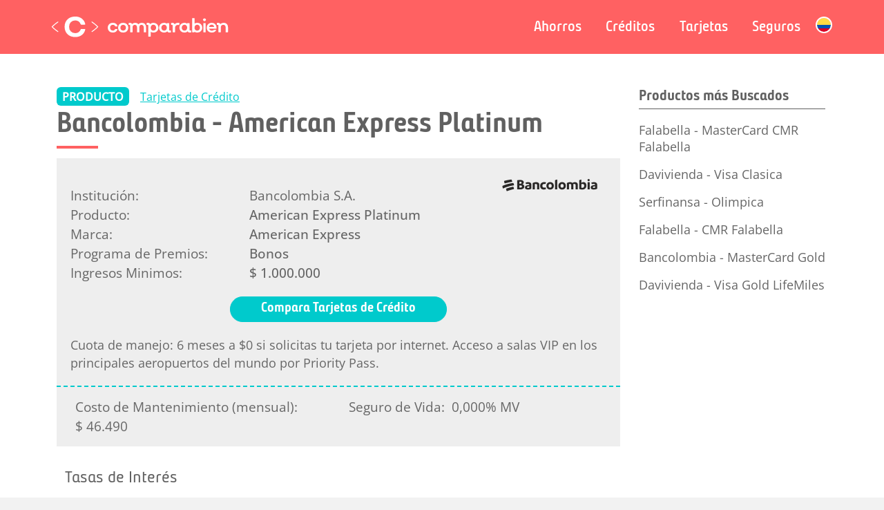

--- FILE ---
content_type: text/html; charset=UTF-8
request_url: https://comparabien.com.co/producto/tarjetas-credito/bancolombia-american-express-platinum
body_size: 10527
content:
<!DOCTYPE html>
<html lang="es" dir="ltr" prefix="og: https://ogp.me/ns#">
  <head>
    <meta charset="utf-8" />
<meta name="description" content="Bancolombia - American Express Platinum en detalle. Encuentra que necesitas con las mejores condiciones en Comparabien." />
<link rel="canonical" href="https://comparabien.com.co/producto/tarjetas-credito/bancolombia-american-express-platinum" />
<meta property="og:site_name" content="Comparabien" />
<meta property="og:type" content="article" />
<meta property="og:url" content="https://comparabien.com.co/producto/tarjetas-credito/bancolombia-american-express-platinum" />
<meta property="og:title" content="Bancolombia - American Express Platinum" />
<meta property="og:description" content="Encuentra que necesitas con las mejores condiciones en Comparabien" />
<meta property="fb:app_id" content="272750879499574" />
<meta name="twitter:card" content="summary_large_image" />
<meta name="twitter:description" content="Encuentra que necesitas con las mejores condiciones en Comparabien" />
<meta name="twitter:site" content="@comparabienco" />
<meta name="twitter:title" content="Bancolombia - American Express Platinum" />
<meta name="twitter:site:id" content="969399217671241729" />
<meta name="Generator" content="Drupal 10 (https://www.drupal.org)" />
<meta name="MobileOptimized" content="width" />
<meta name="HandheldFriendly" content="true" />
<meta name="viewport" content="width=device-width, initial-scale=1, shrink-to-fit=no" />
<meta http-equiv="x-ua-compatible" content="ie=edge" />
<link rel="preconnect" href="https://cdn-co.comparabien.com" />
<link rel="preconnect" href="https://www.googletagmanager.com" />
<link rel="icon" href="https://cdn-co.comparabien.com/favicon_0.ico" type="image/vnd.microsoft.icon" />
<script>window.a2a_config=window.a2a_config||{};a2a_config.callbacks=[];a2a_config.overlays=[];a2a_config.templates={};</script>

    <title>American Express Platinum: American Express Platinum Bancolombia</title>
        <!-- Google Tag Manager -->
      <script>(function(w,d,s,l,i){w[l]=w[l]||[];w[l].push({'gtm.start': new Date().getTime(),event:'gtm.js'});var f=d.getElementsByTagName(s)[0], j=d.createElement(s),dl=l!='dataLayer'?'&l='+l:'';j.async=true;j.src='https://www.googletagmanager.com/gtm.js?id='+i+dl;f.parentNode.insertBefore(j,f); })(window,document,'script','dataLayer','GTM-P7JB8C');</script>
    <!-- End Google Tag Manager -->
        <link rel="stylesheet" media="all" href="https://cdn-co.comparabien.com/cdn/ff/ef2-EDw_4Nu_gkBzl8FA0sFK8sErH6fABrJnbcLXK78/1768556000/:relative:/sites/comparabien.com.co/files/css/css_7TiS2mg_t_MoAb03W4WppFxzDcEtrRN6Lwleuea67_w.css" />
<link rel="stylesheet" media="all" href="https://cdn-co.comparabien.com/cdn/ff/AU_9yKn8a7ekSFf0waNmW1gxm2mrnVGDtiSiqQnSLB4/1768545902/:relative:/sites/comparabien.com.co/files/css/css_8E89iVuWIIOKEhXbLDi-3vd1BHZsC_P__1fehLLCegg.css" />
<link rel="stylesheet" media="print" href="https://cdn-co.comparabien.com/sites/comparabien.com.co/files/css/css_26Swo9_SrN8TDZfos8M8XL42gtc5WSXPmriuTlWiCnI.css?delta=2&amp;language=es&amp;theme=comparabien_barrio&amp;include=[base64]" />
<link rel="stylesheet" media="all" href="https://cdn-co.comparabien.com/sites/comparabien.com.co/files/css/css_rZvRBJrnhGCVl3Zj55cqeUlAnq6L4WgD5kIHyRXRirI.css?delta=3&amp;language=es&amp;theme=comparabien_barrio&amp;include=[base64]" />

    
    <link rel="apple-touch-icon" sizes="180x180" href="/images/favicon/apple-touch-icon.png">
    <link rel="icon" type="image/png" sizes="32x32" href="/images/favicon/favicon-32x32.png">
    <link rel="icon" type="image/png" sizes="16x16" href="/images/favicon/favicon-16x16.png">
    <link rel="manifest" href="/images/favicon/site.webmanifest">
    <link rel="mask-icon" href="/images/favicon/safari-pinned-tab.svg" color="#ff6162">
    <meta name="msapplication-TileColor" content="#ff6162">
    <meta name="msapplication-config" content="/images/favicon/browserconfig.xml">
    <meta name="theme-color" content="#ff6162">
    <meta name="author" content="Comparabien">
  </head>
  <body class="co layout-one-sidebar layout-sidebar-second page-node-540 path-node node--type-producto">
      <!-- Google Tag Manager (noscript) -->
    <noscript><iframe src="https://www.googletagmanager.com/ns.html?id=GTM-P7JB8C" height="0" width="0" style="display:none;visibility:hidden"></iframe></noscript>
  <!-- End Google Tag Manager (noscript) -->
        
      <div class="dialog-off-canvas-main-canvas" data-off-canvas-main-canvas>
    
<div id="page-wrapper">
  <div id="page">
    <header id="header" class="header" role="banner" aria-label="Cabecera de sitio">
                      <nav class="navbar navbar-dark navbar-expand-lg" id="navbar-main">
                    <div class="container">
                              <a href="/" rel="home" class="navbar-brand">
              <img src="https://cdn-co.comparabien.com/shared/images/comparabien.svg" width="270" height="86" class="img-fluid d-inline-block align-top" alt="Comparabien" />
          </a>
    

                          <button class="navbar-toggler navbar-toggler-right" type="button" data-bs-toggle="collapse" data-bs-target="#CollapsingNavbar" aria-controls="CollapsingNavbar" aria-expanded="false" aria-label="Toggle navigation"><span class="toggle1"></span><span class="toggle2"></span><span class="toggle3"></span></button>
              <div class="collapse navbar-collapse" id="CollapsingNavbar">
                  <nav role="navigation" aria-labelledby="block-navegacionprincipal-menu" id="block-navegacionprincipal" class="ml-auto block block-menu navigation menu--main">
            
  

        
              <ul id="block-navegacionprincipal" class="clearfix nav navbar-nav">
                    <li class="nav-item menu-item--expanded dropdown ahorros">
                                      <a href="" class="nav-link dropdown-toggle" data-bs-toggle="dropdown" aria-expanded="false" aria-haspopup="true">Ahorros</a>
                                  <ul class="dropdown-menu">
                    <li class="dropdown-item cuentas de ahorro">
                          <a href="/ahorros" data-drupal-link-system-path="node/2">Cuentas de Ahorro</a>
              </li>
                <li class="dropdown-item cdt">
                          <a href="/cdt" data-drupal-link-system-path="node/4">CDT</a>
              </li>
        </ul>
  
              </li>
                <li class="nav-item menu-item--expanded dropdown créditos">
                                      <a href="" class="nav-link dropdown-toggle" data-bs-toggle="dropdown" aria-expanded="false" aria-haspopup="true">Créditos</a>
                                  <ul class="dropdown-menu">
                    <li class="dropdown-item créditos de consumo">
                          <a href="/creditos-consumo" title="" data-drupal-link-system-path="node/7">Créditos de Consumo</a>
              </li>
                <li class="dropdown-item créditos de vehículos">
                          <a href="/creditos-vehiculos" data-drupal-link-system-path="node/8">Créditos de Vehículos</a>
              </li>
                <li class="dropdown-item créditos hipotecarios">
                          <a href="/creditos-vivienda" data-drupal-link-system-path="node/646">Créditos Hipotecarios</a>
              </li>
                <li class="dropdown-item préstamos rápidos">
                          <a href="/prestamos-rapidos" title="" data-drupal-link-system-path="node/3907">Préstamos Rápidos</a>
              </li>
                <li class="dropdown-item créditos de libre inversión">
                          <a href="/creditos-libre-inversion" title="" data-drupal-link-system-path="node/1215">Créditos de Libre Inversión</a>
              </li>
                <li class="dropdown-item créditos de libranza">
                          <a href="/creditos-libranza" title="" data-drupal-link-system-path="node/1214">Créditos de Libranza</a>
              </li>
        </ul>
  
              </li>
                <li class="nav-item tarjetas">
                          <a href="/tarjetas-credito" class="nav-link" data-drupal-link-system-path="node/6">Tarjetas</a>
              </li>
                <li class="nav-item menu-item--expanded dropdown seguros">
                                      <a href="" class="nav-link dropdown-toggle" data-bs-toggle="dropdown" aria-expanded="false" aria-haspopup="true">Seguros</a>
                                  <ul class="dropdown-menu">
                    <li class="dropdown-item soat">
                          <a href="/soat" title="" data-drupal-link-system-path="node/10">SOAT</a>
              </li>
                <li class="dropdown-item seguros de carros">
                          <a href="/seguros-carros" data-drupal-link-system-path="node/4678">Seguros de Carros</a>
              </li>
                <li class="dropdown-item seguros de viaje">
                          <a href="/seguros-viaje" data-drupal-link-system-path="node/4745">Seguros de Viaje</a>
              </li>
        </ul>
  
              </li>
                <li class="nav-item menu-item--expanded dropdown colombia">
                                        <a href="" class="nav-link dropdown-toggle sm" data-bs-toggle="dropdown" aria-expanded="false" aria-haspopup="true" title="Colombia"><i class="flag co"></i></a>
                                  <ul class="dropdown-menu">
                    <li class="dropdown-item brasil">
                          <a href="https://comparabem.com.br">Brasil</a>
              </li>
                <li class="dropdown-item españa">
                          <a href="https://comparabien.es">España</a>
              </li>
                <li class="dropdown-item méxico">
                          <a href="https://comparabien.com.mx">México</a>
              </li>
                <li class="dropdown-item perú">
                          <a href="https://comparabien.com.pe">Perú</a>
              </li>
        </ul>
  
              </li>
        </ul>
  


  </nav>


                	          </div>
                                            </div>
                  </nav>
    </header>
          <div class="highlighted">
        <aside class="container-fluid section clearfix" role="complementary">
            <section class="row region region-highlighted">
    <div data-drupal-messages-fallback class="hidden"></div>

  </section>

        </aside>
      </div>
            <div id="main-wrapper" class="layout-main-wrapper clearfix">
              <div id="main" class="container">
          
          <div class="row row-offcanvas row-offcanvas-left clearfix">
              <main class="main-content col" id="content" role="main">
                <section class="section">
                  <a id="main-content" tabindex="-1"></a>
                    <div class="views-element-container category-block container mt-5 mb-1 block block-views block-views-blockcontent-category-block-2" id="block-comparabien-barrio-views-block-content-category-block-2">
  
    
      <div class="content">
      <div><div class="view view-content-category view-id-content_category view-display-id-block_2 js-view-dom-id-cc88e166139a8025bd0f7fbfc91eea3f18dec279d993153a7205a04292ce6484">
  
    
      
      <div class="view-content row">
          <div class="views-row">
    <span class="badge badge-secondary px-2 mr-3">PRODUCTO</span><a href="/tarjetas-credito" hreflang="es">Tarjetas de Crédito</a>

  </div>

    </div>
  
          </div>
</div>

    </div>
  </div>
<div id="block-comparabien-barrio-page-title" class="mt-5 mb-4 container px-0 block block-core block-page-title-block">
  
    
      <div class="content">
      
  <h1 class="title"><span class="field field--name-title field--type-string field--label-hidden">Bancolombia - American Express Platinum</span>
</h1>


    </div>
  </div>
<div id="block-detalleproductodetarjetasdecredito" class="block block-cb-colombia block-producttarjetascredito-block">
  
    
      <div class="content">
      <div class="product-detail row mx-0 position-relative">
    <div class="brand d-flex justify-content-end" itemprop='brand'  itemscope itemtype='http://schema.org/Organization' id='prod-image'><a href='/company/bancolombia'><img src= 'https://cdn-co.comparabien.com/logos/bancolombia.png' itemprop='image' alt='Bancolombia S.A.' /></a></div>
    
    <div class='prod-detail-top'></div>
    <div class='prod-detail-med'>
    <div class='prod-detail-col left'>
    <div class='label'>Institución: </div><div class='desc'><span class='prod-title' itemprop='name'><a href='/company/bancolombia'>Bancolombia S.A.</a></span><link itemprop='url' href='/company/bancolombia' /></div>
    <div class='label'>Producto: </div><div class='desc'><span class='prod-title' itemprop='name'>American Express Platinum</span></div>
    <div class='label'>Marca: </div><div class='desc'>American Express</div>
    </div>
    <div class='prod-detail-col right'>
    <div class='label inline'>Programa de Premios: </div><div class='desc'>Bonos</div>
    <div class='label inline'>Ingresos Minimos: </div><div class='desc'>$ 1.000.000</div>
    </div>
    <div class='prod-detail-solicitar clearfix'>
    <div><a href='/tarjetas-credito' class='btn btn-secondary'>Compara Tarjetas de Crédito</a></div>
            </div>
        <div class='detail-comment'>Cuota de manejo: 6 meses a $0 si solicitas tu tarjeta por internet. Acceso a salas VIP en los principales aeropuertos del mundo por Priority Pass.</div>
        </div>
    <div class='prod-detail-bottom'></div>

<div class='prod-detail-extra'>
    <div class='prod-detail-col'>
    <div class='extra-label'>Costo de Mantenimiento (mensual):  </div><div class='extra-desc'>$ 46.490</div>
    </div>
    <div class='prod-detail-col'>
    <div class='extra-label'>Seguro de Vida:  </div><div class='extra-desc'>0,000% MV</div>
    </div>
</div>

<h4>Tasas de Interés</h4>
<table class="table table-hover table-responsive-lg">
        <thead>
        <tr>
                    <th>Ingresos</th>
                    <th>Uso</th>
                    <th>Tasa Efectiva - %EA</th>
                </tr>
    </thead>
    <tbody>
        <tr>
                    <td>$ 1.160.000 a más</td>
                    <td>Avances en Efectivo</td>
                    <td>1,83% a 24,32%</td>
                </tr>
                <tr>
                    <td>$ 1.160.000 a más</td>
                    <td>Compras</td>
                    <td>1,83% a 24,32%</td>
                </tr>
        </tbody>
</table>

<h4>Beneficios</h4>
<table class="table table-hover table-responsive-lg">
        <thead>
        <tr>
            <th>Beneficios</th>
        </tr>
    </thead>
    <tbody>
        <tr>
            <td><span class="cc-benefit"><img src="https://cdn-co.comparabien.com/shared/images/icons/tarjetas/avion.png" class="cc-icon">Por compras obten Millas Libres</span></td>
        </tr>
                <tr>
            <td><span class="cc-benefit"><img src="https://cdn-co.comparabien.com/shared/images/icons/tarjetas/avion.png" class="cc-icon">Acceso a salas VIP en aeropuertos</span></td>
        </tr>
                <tr>
            <td><span class="cc-benefit"><img src="https://cdn-co.comparabien.com/shared/images/icons/tarjetas/herramientas.png" class="cc-icon">Servicio de Concierge en viajes</span></td>
        </tr>
                <tr>
            <td><span class="cc-benefit"><img src="https://cdn-co.comparabien.com/shared/images/icons/tarjetas/herramientas.png" class="cc-icon">Asistencia en el viaje</span></td>
        </tr>
        </tbody>
</table>

<h4>Requisitos</h4><p><ul class="w-100 lista"><li > Fotocopia del original del documento de identidad.  </li><li > Carta laboral generada por la empresa.  </li><li > Certificado de Ingresos y Retenciones o en su defecto la forma 538.  </li><li > Formulario único de vinculación de personas naturales F-557  </li><li > Convenio único de vinculación Personas Naturales F-586 </li></ul></p>

    
</div>



    </div>
  </div>
<div id="block-productospersonalizados" class="customized-prod block block-cb-colombia block-customized-products">
  
    
      <div class="content">
      	
	<div class="container p-0 pt-5 suggested_products">
		<h5 class="title">
										Productos Recomendados:
					</h5>
					<h4 class="text-center prod-name">Tarjetas de Crédito</h4>
							<div class="row text-center category">
				
															<div class="m-auto pl-0 pr-0 pl-sm-3 pr-sm-3 col-8 col-sm-12 col-lg-12 col-xl-10">
							<div class="row justify-content-center">
																	<div class="col-12 col-sm-6 col-md-5 col-lg-4 " style="margin-bottom: 20px;">
										<div class="card my-3 h-100">
											    <img class="card-img-top" loading="lazy" src="https://cdn-co.comparabien.com/chat/logos/bbva.png" alt="Banco BBVA Colombia S.A. " >

<div class="card-body pb-2 px-2 border-top">
        <h2 class="prod-title">Visa Aqua BBVA</h2>
    <h4 class="card-title">24,33% EA</h4>
    <div class="card-text">BENEFICIOS:<span class='cc-benefit'><img src= 'https://comparabien.com.co/shared/images/icons/tarjetas/carrito.png' class='cc-icon' title= 'Descuentos ' /><span class='cc-desc'>Disfruta los descuentos de nuestros aliados comerciales. Puntos BBVA</span></span><span class='cc-benefit'><img src= 'https://comparabien.com.co/shared/images/icons/tarjetas/premio.png' class='cc-icon' title= 'Premios' /><span class='cc-desc'>Difiere tus deudas hasta 36 meses (3 años) a través de BBVA net.</span></span><span class='cc-benefit'><img src= 'https://comparabien.com.co/shared/images/icons/tarjetas/premio.png' class='cc-icon' title= 'Premios' /><span class='cc-desc'>Acumulas doble puntaje en tus compras online.</span></span><span class='cc-benefit'><img src= 'https://comparabien.com.co/shared/images/icons/tarjetas/herramientas.png' class='cc-icon' title= 'Servicio' /><span class='cc-desc'>Solicítala en minutos y 100% en línea.</span></span></div>
</div>
<div class="card-footer  text-center pt-0 pb-0">
            <a target="_blank" href="https://comparabien.com.co/redirect?prod_id=65&amp;comp_id=9&amp;prod_name=Visa Aqua BBVA&amp;comp_name=Banco BBVA Colombia S.A. &amp;prod_type=TARJETAS&amp;comp_img=bbva.png&amp;source=suggested&amp;prod_url=https%3A%2F%2Fwww.bbva.com.co%2Fpersonas%2Fproductos%2Ftarjetas%2Fcredito%2Fherramientas%2Fsolicitar%2F%3Fcid%3Dafl%3A%3Acom%3A00002014-comparabien-tar-tarjeta_online%3Acomparador-perf-conv%3A%3A%3A%3A%3A%3A%3A%3A%3A%3A&amp;currency=MN" class="btn btn-primary boton-solicitar sugg-btn mb-3">Lo quiero</a>
    </div>
										</div>
									</div>
																	<div class="col-12 col-sm-6 col-md-5 col-lg-4 " style="margin-bottom: 20px;">
										<div class="card my-3 h-100">
											    <img class="card-img-top" loading="lazy" src="https://cdn-co.comparabien.com/chat/logos/bogota.png" alt="Banco de Bogota S.A." >

<div class="card-body pb-2 px-2 border-top">
        <h2 class="prod-title">MC Clásica</h2>
    <h4 class="card-title">24,33% EA</h4>
    <div class="card-text">BENEFICIOS:<span class='cc-benefit'><img src= 'https://comparabien.com.co/shared/images/icons/tarjetas/premio.png' class='cc-icon' title= 'Premio' /><span class='cc-desc'>Durante los primeros 6 meses no pagas cuota de manejo</span></span><span class='cc-benefit'><img src= 'https://comparabien.com.co/shared/images/icons/tarjetas/herramientas.png' class='cc-icon' title= 'Servicio' /><span class='cc-desc'>Asistencias médicas, en vehiciulos, hogar, en viajes entre otros</span></span><span class='cc-benefit'><img src= 'https://comparabien.com.co/shared/images/icons/tarjetas/herramientas.png' class='cc-icon' title= 'Servicio' /><span class='cc-desc'>Protección de compras MasterCard</span></span></div>
</div>
<div class="card-footer  text-center pt-0 pb-0">
            <a target="_blank" href="https://comparabien.com.co/redirect?prod_id=10&amp;comp_id=1&amp;prod_name=MC Clásica&amp;comp_name=Banco de Bogota S.A.&amp;prod_type=TARJETAS&amp;comp_img=bogota.png&amp;source=suggested&amp;prod_url=https%3A%2F%2Fdigital.bancodebogota.co%2Ftarjeta-credito%2Findex.html%3Futm_source%3Dcomparabien%26utm_medium%3Dcpc%26utm_campaign%3Dtccr-tcdg-col-cb-ds-br-ccn-tc_comparabien_adl_2024%26utm_content%3Ddisplay%26utm_term%3Dtc_comparabien_adl_2024&amp;currency=MN" class="btn btn-primary boton-solicitar sugg-btn mb-3">Lo quiero</a>
    </div>
										</div>
									</div>
																	<div class="col-12 col-sm-6 col-md-5 col-lg-4   d-lg-block d-sm-none d-block " style="margin-bottom: 20px;">
										<div class="card my-3 h-100">
											    <img class="card-img-top" loading="lazy" src="https://cdn-co.comparabien.com/chat/logos/occidente.png" alt="Banco de Occidente Credencial S.A. " >

<div class="card-body pb-2 px-2 border-top">
        <h2 class="prod-title">Visa Credencial Clásica</h2>
    <h4 class="card-title">24,21% EA</h4>
    <div class="card-text">BENEFICIOS:<span class='cc-benefit'><img src= 'https://comparabien.com.co/shared/images/icons/tarjetas/premio.png' class='cc-icon' title= 'Premio' /><span class='cc-desc'>Pago Mínimo Alterno</span></span><span class='cc-benefit'><img src= 'https://comparabien.com.co/shared/images/icons/tarjetas/premio.png' class='cc-icon' title= 'Premio' /><span class='cc-desc'>Tecnología Contacless</span></span><span class='cc-benefit'><img src= 'https://comparabien.com.co/shared/images/icons/tarjetas/herramientas.png' class='cc-icon' title= 'Servicio' /><span class='cc-desc'>Programa de lealtad TuPlús</span></span><span class='cc-benefit'><img src= 'https://comparabien.com.co/shared/images/icons/tarjetas/herramientas.png' class='cc-icon' title= 'Servicio' /><span class='cc-desc'>Pago con QR</span></span></div>
</div>
<div class="card-footer  text-center pt-0 pb-0">
            <a target="_blank" href="https://comparabien.com.co/tarjetas-credito/capture?prod_id=77&amp;comp_id=11&amp;prod_name=Visa Credencial Clásica&amp;comp_name=Banco de Occidente Credencial S.A. &amp;prod_type=TARJETAS&amp;comp_img=occidente.png&amp;source=suggested&amp;validar=P&amp;currency=MN" class="btn btn-primary boton-solicitar sugg-btn mb-3">Lo quiero</a>
    </div>
										</div>
									</div>
															</div>
						</div>
												</div>
							<p class="py-0 px-3">Aplican condiciones según las especificaciones de cada producto</p>
						</div>


    </div>
  </div>
<div id="block-mainpagecontent-2" class="my-5 border-top pt-4 block block-system block-system-main-block">
  
    
      <div class="content">
      

<article class="node node--type-producto node--view-mode-full clearfix">
  <header>
    
        
      </header>
  <div class="node__content clearfix">
    
            <div class="clearfix text-formatted field field--name-body field--type-text-with-summary field--label-hidden field__item"><p>American Express Platinum</p>
</div>
      
  </div>
</article>

    </div>
  </div>


                </section>
              </main>
                                      <div class="sidebar_second sidebar col-md-3 order-last" id="sidebar_second">
                <aside class="section" role="complementary">
                    <div id="block-listadeproductossimilares" class="block block-cb-colombia block-similarproducts-block">
  
    
      <div class="content">
      <h2>Productos más Buscados</h2>
<div class="similar-products row mb-4 pt-2">
 
        <p class="px-0 views-row col-12"><a href="/producto/tarjetas-credito/falabella-mastercard-cmr-falabella" title="Falabella - MasterCard CMR Falabella">Falabella - MasterCard CMR Falabella</a></p>
 
        <p class="px-0 views-row col-12"><a href="/producto/tarjetas-credito/davivienda-visa-clasica" title="Davivienda - Visa Clasica">Davivienda - Visa Clasica</a></p>
 
        <p class="px-0 views-row col-12"><a href="/producto/tarjetas-credito/serfinansa-olimpica" title="Serfinansa - Olimpica">Serfinansa - Olimpica</a></p>
 
        <p class="px-0 views-row col-12"><a href="/producto/tarjetas-credito/falabella-cmr-falabella" title="Falabella - CMR Falabella">Falabella - CMR Falabella</a></p>
 
        <p class="px-0 views-row col-12"><a href="/producto/tarjetas-credito/bancolombia-mastercard-gold" title="Bancolombia - MasterCard Gold">Bancolombia - MasterCard Gold</a></p>
 
        <p class="px-0 views-row col-12"><a href="/producto/tarjetas-credito/davivienda-visa-gold-lifemiles" title="Davivienda - Visa Gold LifeMiles">Davivienda - Visa Gold LifeMiles</a></p>
</div>


    </div>
  </div>
<div id="block-bloquedfp-2" class="p-0 ov-visible block block-cb-colombia block-dfp-block">
  
    
      <div class="content">
      <script async="async" src="https://securepubads.g.doubleclick.net/tag/js/gpt.js"></script>
<script type="text/javascript">
// Initialize the google variables.
var googletag = googletag || {};
googletag.cmd = googletag.cmd || [];
// Add a place to store the slot name variable.
googletag.slots = googletag.slots || {};
googletag.cmd.push(function() {
         // Start by defining breakpoints for this ad.
      var mapping = googletag.sizeMapping()
              .addSize([992, 0], [[300, 600],[300, 250]])
                .addSize([0, 0], [300, 250])
            .build();
  googletag.slots["comparabiencol_300x250_tarjetas_productos"] = googletag.defineSlot("//114152112/ComparabienCOL_300x250_Tarjetas_Productos", [[300, 600], [300, 250]], "js-dfp-tag-comparabiencol_300x250_tarjetas_productos")
    .addService(googletag.pubads())
            // Apply size mapping when there are breakpoints.
    .defineSizeMapping(mapping);
  googletag.pubads().enableSingleRequest();
  googletag.pubads().collapseEmptyDivs();
  googletag.pubads().enableLazyLoad();
  googletag.enableServices();
});
</script>
<div id="js-dfp-tag-comparabiencol_300x250_tarjetas_productos" class="dfp-ad" data-google-query-id="CPHA4fXC4dwCFQS9TwodVfcCww">
    <script type="text/javascript">
    googletag.cmd.push(function() {
        googletag.display('js-dfp-tag-comparabiencol_300x250_tarjetas_productos');
    });
     setTimeout(function () {
      googletag.cmd.push(function() {
        googletag.pubads().refresh();
      });}, 30.0 * 1000); 
    </script>
</div>

    </div>
  </div>


                </aside>
              </div>
                      </div>
        </div>
    </div>
          <div class="featured-bottom">
        <aside class="container-fluid clearfix" role="complementary">
            <section class="row region region-featured-bottom-first">
    <div id="block-comparadorenblog" class="block-comparadorenblog block block-cb-colombia block-blogcompare-block">
  
    
      <div class="content">
      <div class="compare-button"><a class="btn btn-primary " href="/tarjetas-credito">Compara Tarjetas de Crédito</a></div>
<div id="block-comparadordetarjetasdecredito" class="block block-cb-colombia block-comparetarjetascredito-block">
  
    
      <div class="content">
      <div class="comparador-header">
<div class="overlay">
  
            <div class="field field--name-field-image field--type-image field--label-hidden field__item">    <picture>
                  <source srcset="https://cdn-co.comparabien.com/styles/webp/s3/2025-03/8bht0saw5hrm80cnvvmvb1tc5m.jpg.webp?itok=tQ7Egeri 1x" media="all and (min-width: 768px)" type="image/webp" width="1501" height="812"/>
              <source srcset="https://cdn-co.comparabien.com/styles/comparador_mobile/s3/2025-03/8bht0saw5hrm80cnvvmvb1tc5m.jpg.webp?itok=ScMYb-1u 1x" media="all and (max-width: 576px)" type="image/webp" width="580" height="464"/>
                  <img loading="eager" width="1501" height="812" src="https://cdn-co.comparabien.com/styles/webp/s3/2025-03/8bht0saw5hrm80cnvvmvb1tc5m.jpg.webp?itok=tQ7Egeri" alt="Tarjetas de Crédito" />

  </picture>

</div>
      
</div>
<div class="compare-container container sm">
    <div class="row m-0 flex-column">
    <div class="slogan  d-none d-lg-block col-xl-6 col-lg-8">
            <div class="h1 compare-subtitle">Encuentra tu <span class="keyword">tarjeta de crédito</span> ideal</div>
          </div>
        <div class='form-content col-xl-6 col-lg-8'>
      <form method='post' id='compare' action='/tarjetas-credito/result'>
        <div class='form-compare row'>
          <div class= 'form-item'>
            <div class='label'><span class='form-label'>Marca:</span></div>
            <div id='brand-div' class='radio-group sm'>
              <label for='all'><input type='radio' id='all'  name='brand' class="action-key"  checked  value='ALL' /><span class="btn">Todas</span></label>
              <label for='visa'><input type='radio' id='visa'  name='brand' class="action-key"  value='VISA' /><span class="btn"><img src="https://cdn-co.comparabien.com/shared/images/brands/visa.png" alt="visa" style="padding: 4px 0;"></span></label>
              <label for='mc'><input type='radio' id='mc'  name='brand' class="action-key"  value='MC' /><span class="btn"><img src="https://cdn-co.comparabien.com/shared/images/brands/master.png" alt="mc" style="padding: 4px 5px;"></span></label>
              <label for='amex'><input type='radio' id='amex'  name='brand' class="action-key"  value='Amex' /><span class="btn"><img src="https://cdn-co.comparabien.com/shared/images/brands/amex.png" alt="amex" style="padding: 4px 2px;"></span></label>
            </div>
          </div>
          <div class= 'form-item' title="Cual es tu nivel de ingresos mensuales">
            <div class='label'><span class='form-label'>Ingresos:</span></div>
            <div>
            <input type='text' id='salary' name='salary' class='input-text-hidden long' value="2000000" />
            </div>
            <div class="slidecontainer">
              <input type="range" min="400000" max="16000000" value="2000000" step="200000" class="slider" id="salaryRange" />
            </div>
          </div>
          <div class= 'form-item'>
            <div class='label'><span class='form-label'>Beneficios:</span></div>
            <div id='bonus-container' class='select-container select-input action-select'>
              <select name="bonus" id="bonus" class="selectpicker dropup"  data-dropup-auto="false" data-container="body">
                <option value="Todos"  selected >Todos</option>
                <option value="PUNTOS" >Puntos</option>
                <option value="MILLAS" >Millas aéreas</option>
                <option value="DESCUENTOS" >Descuentos</option>
            </select>
            </div>
          </div>
          <div class= 'form-item'>
            <div class='label'><span class='form-label'>Ubicación:</span></div>
            <div id='geo-container' class='select-container select-input action-select'>
              <select name="geo" id="geo" class="selectpicker required dropup"  data-dropup-auto="false"  data-container="body" title="Selecciona">
                                <option value="AMA" >Amazonas</option>
                                <option value="ANT" >Antioquia</option>
                                <option value="ARA" >Arauca</option>
                                <option value="ATL" >Atlántico</option>
                                <option value="BOG" >Bogotá DC</option>
                                <option value="BOL" >Bolívar</option>
                                <option value="BOY" >Boyacá</option>
                                <option value="CAL" >Caldas</option>
                                <option value="CAQ" >Caquetá</option>
                                <option value="CAS" >Casanare</option>
                                <option value="CAU" >Cauca</option>
                                <option value="CES" >Cesar</option>
                                <option value="CHO" >Chocó</option>
                                <option value="COR" >Córdoba</option>
                                <option value="CUN" >Cundinamarca</option>
                                <option value="GUA" >Guainía</option>
                                <option value="GUV" >Guaviare</option>
                                <option value="HUI" >Huila</option>
                                <option value="GUJ" >La Guajira</option>
                                <option value="MAG" >Magdalena</option>
                                <option value="MET" >Meta</option>
                                <option value="NAR" >Nariño</option>
                                <option value="NSA" >Norte de Santander</option>
                                <option value="PUT" >Putumayo</option>
                                <option value="QUI" >Quindío</option>
                                <option value="RIS" >Risaralda</option>
                                <option value="SYP" >San Andrés y Providencia</option>
                                <option value="SAN" >Santander</option>
                                <option value="SUC" >Sucre</option>
                                <option value="TOL" >Tolima</option>
                                <option value="VCA" >Valle del Cauca</option>
                                <option value="VAU" >Vaupés</option>
                                <option value="VIC" >Vichada</option>
                            </select>
            </div>
          </div>
                    <input type='hidden' id='minmax' name='minmax' value='min' />
                              <div class= 'form-item mb-1'>
            <div class='label'><span class='form-label'>Email:</span></div>
            <div id='email'>
                    <input type='email' name='email' id='email-field' class='required email' size='22' value='' placeholder='Ingresa tu email' />
            </div>
          </div>
          <div class="form-check w-100">
            <label class="custom-control ios-switch">
              <span class="ios-switch-control-description"></span>
              <input type="checkbox"  id="news" checked  class="ios-switch-control-input" value="on" name="news">
              <span class="ios-switch-control-indicator"></span>
              <span class="ios-switch-control-description">Quiero recibir consejos y promociones de acuerdo a los <a target="blank" href="/terminos-y-condiciones#privacidad">Términos y Condiciones</a></span>
            </label>
          </div>
          <div id='compara' class='form-item'>
            <input type='submit' value='Compara' name='source' id='boton-compara' class="btn btn-primary" />
          </div>
          
        </div>
      <input type="hidden" name="prod_type" id="prod_type" value = "tarjetas-credito">

</form>
    </div>
  </div>
</div>
</div>





    </div>
  </div>


 
    </div>
  </div>
<div id="block-123-2" class="pt-4 pb-5 m-0 block-content-basic block block-block-content block-block-content7f4451d2-6668-41c3-85db-1596cccd3ed8">
  
    
      <div class="content">
      
            <div class="clearfix text-formatted field field--name-body field--type-text-with-summary field--label-hidden field__item"><div class="container container-123">
<div class="row m-0 p-2">
  <div class="col-md-4 row m-0 py-3  align-items-end">
    <div class="col-9">
      <h4><span class="number">1</span>. Compara</h4>
      <p>Usa nuestros comparadores para indicar lo que necesitas</p>
    </div>
    <div class="col-3 px-0 mb-3 compara"></div>
  </div>
  <div class="col-md-4 row m-0 py-3  align-items-end">
    <div class="col-9">
      <h4><span class="number">2</span>. Elige</h4>
      <p>Elige entre todas las opciones del mercado fácilmente</p>
    </div>
    <div class="col-3 px-0 mb-3 elige"></div>
  </div>
  <div class="col-md-4 row m-0 py-3  align-items-end">
    <div class="col-9">
      <h4><span class="number">3</span>. Solicita</h4>
      <p>Solicita los mejores productos de manera rápida y segura</p>
    </div>
    <div class="col-3 px-0 mb-3 solicita"></div>
  </div>
</div>
</div></div>
      
    </div>
  </div>

  </section>

          
            <div id="block-contadordecomparaciones" class="mx-auto block block-cb-colombia block-countcompare-block">
  
    
      <div class="content">
      
<div class="counter-wrap text-center" >
    <div class="world-icon">
        <div class="main-text">
          <span>Únete a los <span class="number">&lt;&nbsp;37,627,003&nbsp;&gt;</span> que ya compararon!</span>
          <br/>
          <a href="/" class="btn btn-primary btn-outline">Compara tú también</a>
        </div>
    </div>
</div>

 
    </div>
  </div>


        </aside>
      </div>
        <footer class="site-footer">
              <div class="container-fluid">
                                <div class="site-footer__bottom">
                <section class="row region region-footer-fifth">
          <a href="/" rel="home" class="navbar-brand">
              <img src="https://cdn-co.comparabien.com/shared/images/comparabien.svg" width="270" height="86" class="img-fluid d-inline-block align-top" alt="Comparabien" />
          </a>
    <nav role="navigation" aria-labelledby="block-piedepagina-menu" id="block-piedepagina" class="navbar navbar-expand-lg  col-lg-9 block block-menu navigation menu--footer">
            
  

        
              <ul class="clearfix nav flex-row" data-component-id="bootstrap_barrio:menu_columns">
                    <li class="nav-item">
                <a href="/quienes-somos" class="nav-link nav-link--quienes-somos" data-drupal-link-system-path="node/23">Quienes Somos</a>
              </li>
                <li class="nav-item">
                <a href="/contacto" class="nav-link nav-link--contacto" data-drupal-link-system-path="node/35">Contacto</a>
              </li>
                <li class="nav-item">
                <a href="/blog-consejos" class="nav-link nav-link--blog-consejos" data-drupal-link-system-path="taxonomy/term/4">Blog</a>
              </li>
                <li class="nav-item">
                <a href="/guia" class="nav-link nav-link--guia" data-drupal-link-system-path="guia">Guías</a>
              </li>
                <li class="nav-item">
                <a href="/faq" class="nav-link nav-link--faq" data-drupal-link-system-path="faq">Preguntas Frecuentes</a>
              </li>
                <li class="nav-item">
                <a href="/terminos-y-condiciones" class="nav-link nav-link--terminos-y-condiciones" data-drupal-link-system-path="node/25">Términos y Condiciones</a>
              </li>
                <li class="nav-item">
                <a href="/publicidad-y-negocios" class="nav-link nav-link--publicidad-y-negocios" data-drupal-link-system-path="node/36">Publicidad y Negocios</a>
              </li>
        </ul>
  



  </nav>
<div id="block-copyright" class="mx-auto block-content-basic block block-block-content block-block-content0bdf7e6b-78d7-4771-95d3-c5786d130e23">
  
    
      <div class="content">
      
            <div class="clearfix text-formatted field field--name-body field--type-text-with-summary field--label-hidden field__item"><div class="row m-auto pb-3 app-stores"><a href="https://play.google.com/store/apps/details?id=com.comparabien.app&amp;hl=es" target="_blank" rel="noopener noreferrer" class="col-4 px-1"><img floating="lazy" src="https://cdn-co.comparabien.com/shared/images/icons/stores/play-store.png" width="120" height="36" class="mx-auto" alt="play store"></a><a href="https://apps.apple.com/co/app/comparabien/id1141099548?mt=8" target="_blank" rel="noopener noreferrer" class="col-4 px-1"><img floating="lazy" src="https://cdn-co.comparabien.com/shared/images/icons/stores/app-store.png" width="120" height="36" class="mx-auto" alt="app store"></a><a href="https://appgallery.huawei.com/#/app/C101486579" target="_blank" rel="noopener noreferrer" class="col-4 px-1"><img floating="lazy" src="https://cdn-co.comparabien.com/shared/images/icons/stores/app-gallery.png" width="120" height="36" class="mx-auto" alt="app gallery"></a></div>
<p class="text-center mb-1">
    <a href="https://www.facebook.com/comparabien.colombia" class="ml-2 sm social fb" rel="noreferrer nofollow" target="_blank" title="Facebook"><i class="fab fa-facebook-f"></i></a>
    <a href="https://www.linkedin.com/company/comparabien" class="ml-2 sm social tw" rel="noreferrer nofollow" target="_blank" title="Linkedin" tabindex="-1"><i class="fab fa-linkedin"></i></a>
    <a href="https://www.youtube.com/c/comparabienchannel" class="ml-2 sm social yt" rel="noreferrer nofollow" target="_blank" title="Youtube" tabindex="-1"><i class="fab fa-youtube-play"></i></a>
    <a href="https://www.instagram.com/comparabien" class="ml-2 sm social in" rel="noreferrer nofollow" target="_blank" title="Instagram"><i class="fab fa-instagram"></i></a>
</p>
<p class="text-center">® Comparabien <span id="footer-year"></span> - Todos los derechos reservados</p>
</div>
      
    </div>
  </div>

  </section>

            </div>
                  </div>
    </footer>
  </div>
</div>

  </div>

    
    <script type="application/json" data-drupal-selector="drupal-settings-json">{"path":{"baseUrl":"\/","pathPrefix":"","currentPath":"node\/540","currentPathIsAdmin":false,"isFront":false,"currentLanguage":"es"},"pluralDelimiter":"\u0003","suppressDeprecationErrors":true,"user":{"uid":0,"permissionsHash":"b424e640a000a379e3193c17967c2abc5edf5d736f5305895a9da58f5f7833c2"}}</script>
<script src="https://cdn-co.comparabien.com/cdn/ff/J0_3Yz32rB2EobU7ZyU5xQt9sIhueWaxSdDaFQ-Nt3U/1768545902/:relative:/sites/comparabien.com.co/files/js/js_nfmrfpdy223v2CBiSY-gkAcQurGfppApQziTYHSHCbU.js"></script>
<script src="https://static.addtoany.com/menu/page.js" defer></script>
<script src="https://cdn-co.comparabien.com/sites/comparabien.com.co/files/js/js_3ZCXd97LeGYFHh_hWlWv1ljxGKwyYGRAzwXR4EBmgzw.js?scope=footer&amp;delta=2&amp;language=es&amp;theme=comparabien_barrio&amp;include=eJxtzcEKAyEQA9Af2tZPkozaZYoaGcfD9utbaHtY2FvgJQQ5O9GPgF-4P4zdNyF9umFEgZky7JWCept-VO37liQmVjZRhLSms-mr5DiMeSWfJ3fYszhmTFayOj_SBqycSkv_4-3LEC39-v0Njj9H5A"></script>
<script src="https://cdn.jsdelivr.net/npm/js-cookie@3.0.5/dist/js.cookie.min.js"></script>
<script src="https://cdn-co.comparabien.com/cdn/ff/7MwkTW9gH7JsUYfnf1WxbAkn32Eqc00-8A5vSy2HSY8/1768556000/:relative:/sites/comparabien.com.co/files/js/js_FAoAZfBvfyVp71325rXkrOasIvZvAEfXWUAU8tLD38k.js"></script>

  </body>
</html>


--- FILE ---
content_type: text/html; charset=utf-8
request_url: https://www.google.com/recaptcha/api2/aframe
body_size: 184
content:
<!DOCTYPE HTML><html><head><meta http-equiv="content-type" content="text/html; charset=UTF-8"></head><body><script nonce="9iLKHb9G9l4jltt_ZvBUkw">/** Anti-fraud and anti-abuse applications only. See google.com/recaptcha */ try{var clients={'sodar':'https://pagead2.googlesyndication.com/pagead/sodar?'};window.addEventListener("message",function(a){try{if(a.source===window.parent){var b=JSON.parse(a.data);var c=clients[b['id']];if(c){var d=document.createElement('img');d.src=c+b['params']+'&rc='+(localStorage.getItem("rc::a")?sessionStorage.getItem("rc::b"):"");window.document.body.appendChild(d);sessionStorage.setItem("rc::e",parseInt(sessionStorage.getItem("rc::e")||0)+1);localStorage.setItem("rc::h",'1768564410156');}}}catch(b){}});window.parent.postMessage("_grecaptcha_ready", "*");}catch(b){}</script></body></html>

--- FILE ---
content_type: text/css; charset=UTF-8
request_url: https://cdn-co.comparabien.com/cdn/ff/ef2-EDw_4Nu_gkBzl8FA0sFK8sErH6fABrJnbcLXK78/1768556000/:relative:/sites/comparabien.com.co/files/css/css_7TiS2mg_t_MoAb03W4WppFxzDcEtrRN6Lwleuea67_w.css
body_size: 7674
content:
/* @license GPL-2.0-or-later https://www.drupal.org/licensing/faq */
.text-align-left{text-align:left;}.text-align-right{text-align:right;}.text-align-center{text-align:center;}.text-align-justify{text-align:justify;}.align-left{float:left;}.align-right{float:right;}.align-center{display:block;margin-right:auto;margin-left:auto;}
.fieldgroup{padding:0;border-width:0;}
.container-inline div,.container-inline label{display:inline-block;}.container-inline .details-wrapper{display:block;}.container-inline .hidden{display:none;}
.clearfix::after{display:table;clear:both;content:"";}
.js details:not([open]) .details-wrapper{display:none;}
.hidden{display:none;}.visually-hidden{position:absolute !important;overflow:hidden;clip:rect(1px,1px,1px,1px);width:1px;height:1px;word-wrap:normal;}.visually-hidden.focusable:active,.visually-hidden.focusable:focus-within{position:static !important;overflow:visible;clip:auto;width:auto;height:auto;}.invisible{visibility:hidden;}
.item-list__comma-list,.item-list__comma-list li{display:inline;}.item-list__comma-list{margin:0;padding:0;}.item-list__comma-list li::after{content:", ";}.item-list__comma-list li:last-child::after{content:"";}
.js .js-hide{display:none;}.js-show{display:none;}.js .js-show{display:block;}@media (scripting:enabled){.js-hide.js-hide{display:none;}.js-show{display:block;}}
.nowrap{white-space:nowrap;}
.position-container{position:relative;}
.reset-appearance{margin:0;padding:0;border:0 none;background:transparent;line-height:inherit;-webkit-appearance:none;appearance:none;}
.resize-none{resize:none;}.resize-vertical{min-height:2em;resize:vertical;}.resize-horizontal{max-width:100%;resize:horizontal;}.resize-both{max-width:100%;min-height:2em;resize:both;}
.system-status-counter__status-icon{display:inline-block;width:25px;height:25px;vertical-align:middle;}.system-status-counter__status-icon::before{display:block;width:100%;height:100%;content:"";background-repeat:no-repeat;background-position:center 2px;background-size:16px;}.system-status-counter__status-icon--error::before{background-image:url(/core/misc/icons/e32700/error.svg);}.system-status-counter__status-icon--warning::before{background-image:url(/core/misc/icons/e29700/warning.svg);}.system-status-counter__status-icon--checked::before{background-image:url(/core/misc/icons/73b355/check.svg);}
.system-status-report-counters__item{width:100%;margin-bottom:0.5em;padding:0.5em 0;text-align:center;white-space:nowrap;background-color:rgba(0,0,0,0.063);}@media screen and (min-width:60em){.system-status-report-counters{display:flex;flex-wrap:wrap;justify-content:space-between;}.system-status-report-counters__item--half-width{width:49%;}.system-status-report-counters__item--third-width{width:33%;}}
.system-status-general-info__item{margin-top:1em;padding:0 1em 1em;border:1px solid #ccc;}.system-status-general-info__item-title{border-bottom:1px solid #ccc;}
.tablesort{display:inline-block;width:16px;height:16px;background-size:100%;}.tablesort--asc{background-image:url(/core/misc/icons/787878/twistie-down.svg);}.tablesort--desc{background-image:url(/core/misc/icons/787878/twistie-up.svg);}
.views-align-left{text-align:left;}.views-align-right{text-align:right;}.views-align-center{text-align:center;}.views-view-grid .views-col{float:left;}.views-view-grid .views-row{float:left;clear:both;width:100%;}.views-display-link + .views-display-link{margin-left:0.5em;}
.addtoany{display:inline;}.addtoany_list{display:inline;line-height:16px;}.addtoany_list > a,.addtoany_list a img,.addtoany_list a > span{vertical-align:middle;}.addtoany_list > a{border:0;display:inline-block;font-size:16px;padding:0 4px;}.addtoany_list.a2a_kit_size_32 > a{font-size:32px;}.addtoany_list .a2a_counter img{float:left;}.addtoany_list a span.a2a_img{display:inline-block;height:16px;opacity:1;overflow:hidden;width:16px;}.addtoany_list a span{display:inline-block;float:none;}.addtoany_list.a2a_kit_size_32 a > span{border-radius:4px;height:32px;line-height:32px;opacity:1;width:32px;}.addtoany_list a:hover:hover img,.addtoany_list a:hover span{opacity:.7;}.addtoany_list a.addtoany_share_save img{border:0;width:auto;height:auto;}.addtoany_list a .a2a_count{position:relative;}
.node--type-site-blog-entry .field--name-body .suggested_products{padding-top:15px !important;padding-bottom:15px !important;}.node--type-site-blog-entry .customized-prod{margin-top:15px !important;margin-bottom:15px !important;}.node--type-site-blog-entry .customized-prod a{text-decoration:none !important;font-weight:bold !important;color:#ffffff !important;}.node--type-producto .suggested_products{padding-top:15px !important;padding-bottom:15px !important;}.customized-prod .prod-name{display:none;}.customized-prod.inserted .prod-name{display:block;}.customized-prod.inserted > div > h2{display:none;}.customized-prod.inserted p{font-size:0.9rem;}.customized-prod p{margin-bottom:0;}.customized-prod{text-align:center;position:static!important;}.customized-prod .card .card-body .card-text{font-size:1rem;}.customized-prod .products_by_category .category .carousel-indicators{margin-right:15%;}.customized-prod .products_by_category .card{border-radius:16px;}.customized-prod .suggested_products .card .card-img-top{border-radius:16px 16px 0 0;}.customized-prod .suggested_products .card{border-radius:16px;}.customized-prod .products_by_category .title{text-align:left;font-weight:500;font-size:30px;}.customized-prod .suggested_products .title{text-align:center;font-weight:400;font-size:1.25rem;color:#ff6162;}.customized-prod .products_by_category .category{background:#f2f2f2;margin:6px 0;padding:10px 0;}.customized-prod .suggested_products .category{margin:6px 0;padding:0;}.customized-prod .category .icono{width:48px;display:inline-block;vertical-align:bottom;margin-right:2px;}.customized-prod .category .oculto{display:none;}.customized-prod .category .visible{display:block;}.customized-prod .category .category-name{text-align:left;font-size:28px;color:gray;font-family:'BundayClean',sans-serif;font-weight:500;}.customized-prod .category .category-name span{font-weight:400;}.customized-prod .category .category-header{cursor:pointer;}.customized-prod .category .icono-flecha{font-size:30px;}.customized-prod h4.card-title{color:#000000;font-weight:bold;}.customized-prod .products_by_category h4.card-title{color:#00cacc;font-weight:bold;}.customized-prod h2.prod-title{text-transform:uppercase;font-size:0.9rem;margin-bottom:10px;font-weight:normal;}.customized-prod .products_by_category h2.prod-title{text-transform:uppercase;font-size:22px;margin-bottom:10px;font-weight:normal;color:black;}.customized-prod .card-footer{background:transparent;border-top:0;}.customized-prod .btn.btn-primary{border-radius:30px;padding-left:40px;padding-right:40px;font-weight:bold;font-size:1.2rem;}.customized-prod .cc-benefit{font-size:.7em;text-align:left;display:block;margin-bottom:4px;line-height:1;}.customized-prod .cc-benefit .cc-icon{width:20px;display:inline-block;margin-right:10px;margin-bottom:6px;}@media (min-width:576px) and (max-width:992px){.customized-prod .btn.btn-primary{padding-left:20px;padding-right:20px;}}.chevron::before{color:gray;border-style:solid;border-width:0.12em 0.12em 0 0;content:'';display:inline-block;height:0.7em;transform:rotate(-45deg);width:0.7em;margin-right:7px;vertical-align:unset;}.chevron.right:before{left:0;transform:rotate(45deg);}.chevron.bottom:before{top:0;transform:rotate(135deg);}.chevron.left:before{left:0.25em;transform:rotate(-135deg);}.customized-prod .btn.ver-mas{background:#00cacc;border-color:#00cacc;}.logo-prod{position:absolute;top:40px;right:20px;}@media (max-width:767px){.customized-prod .category .category-name{font-size:24px;}}
@keyframes bs-notify-fadeOut{0%{opacity:.9}100%{opacity:0}}select.bs-select-hidden,.bootstrap-select>select.bs-select-hidden,select.selectpicker{display:none !important}.bootstrap-select{width:220px;vertical-align:middle}.bootstrap-select>.dropdown-toggle{position:relative;width:100%;text-align:right;white-space:nowrap;display:inline-flex;align-items:center;justify-content:space-between}.bootstrap-select>.dropdown-toggle:after{margin-top:-1px}.bootstrap-select>.dropdown-toggle.bs-placeholder,.bootstrap-select>.dropdown-toggle.bs-placeholder:hover,.bootstrap-select>.dropdown-toggle.bs-placeholder:focus,.bootstrap-select>.dropdown-toggle.bs-placeholder:active{color:#999}.bootstrap-select>.dropdown-toggle.bs-placeholder.btn-primary,.bootstrap-select>.dropdown-toggle.bs-placeholder.btn-primary:hover,.bootstrap-select>.dropdown-toggle.bs-placeholder.btn-primary:focus,.bootstrap-select>.dropdown-toggle.bs-placeholder.btn-primary:active,.bootstrap-select>.dropdown-toggle.bs-placeholder.btn-secondary,.bootstrap-select>.dropdown-toggle.bs-placeholder.btn-secondary:hover,.bootstrap-select>.dropdown-toggle.bs-placeholder.btn-secondary:focus,.bootstrap-select>.dropdown-toggle.bs-placeholder.btn-secondary:active,.bootstrap-select>.dropdown-toggle.bs-placeholder.btn-success,.bootstrap-select>.dropdown-toggle.bs-placeholder.btn-success:hover,.bootstrap-select>.dropdown-toggle.bs-placeholder.btn-success:focus,.bootstrap-select>.dropdown-toggle.bs-placeholder.btn-success:active,.bootstrap-select>.dropdown-toggle.bs-placeholder.btn-danger,.bootstrap-select>.dropdown-toggle.bs-placeholder.btn-danger:hover,.bootstrap-select>.dropdown-toggle.bs-placeholder.btn-danger:focus,.bootstrap-select>.dropdown-toggle.bs-placeholder.btn-danger:active,.bootstrap-select>.dropdown-toggle.bs-placeholder.btn-info,.bootstrap-select>.dropdown-toggle.bs-placeholder.btn-info:hover,.bootstrap-select>.dropdown-toggle.bs-placeholder.btn-info:focus,.bootstrap-select>.dropdown-toggle.bs-placeholder.btn-info:active,.bootstrap-select>.dropdown-toggle.bs-placeholder.btn-dark,.bootstrap-select>.dropdown-toggle.bs-placeholder.btn-dark:hover,.bootstrap-select>.dropdown-toggle.bs-placeholder.btn-dark:focus,.bootstrap-select>.dropdown-toggle.bs-placeholder.btn-dark:active{color:rgba(255,255,255,.5)}.bootstrap-select>select{position:absolute !important;bottom:0;left:50%;display:block !important;width:.5px !important;height:100% !important;padding:0 !important;opacity:0 !important;border:none;z-index:0 !important}.bootstrap-select>select.mobile-device{top:0;left:0;display:block !important;width:100% !important;z-index:2 !important}.has-error .bootstrap-select .dropdown-toggle,.error .bootstrap-select .dropdown-toggle,.bootstrap-select.is-invalid .dropdown-toggle,.was-validated .bootstrap-select select:invalid+.dropdown-toggle{border-color:#b94a48}.bootstrap-select.is-valid .dropdown-toggle,.was-validated .bootstrap-select select:valid+.dropdown-toggle{border-color:#28a745}.bootstrap-select.fit-width{width:auto !important}.bootstrap-select:not([class*=col-]):not([class*=form-control]):not(.input-group-btn){width:220px}.bootstrap-select>select.mobile-device:focus+.dropdown-toggle,.bootstrap-select .dropdown-toggle:focus{outline:thin dotted #333 !important;outline:5px auto -webkit-focus-ring-color !important;outline-offset:-2px}.bootstrap-select.form-control{margin-bottom:0;padding:0;border:none;height:auto}:not(.input-group)>.bootstrap-select.form-control:not([class*=col-]){width:100%}.bootstrap-select.form-control.input-group-btn{float:none;z-index:auto}.form-inline .bootstrap-select,.form-inline .bootstrap-select.form-control:not([class*=col-]){width:auto}.bootstrap-select:not(.input-group-btn),.bootstrap-select[class*=col-]{float:none;display:inline-block;margin-left:0}.bootstrap-select.dropdown-menu-right,.bootstrap-select[class*=col-].dropdown-menu-right,.row .bootstrap-select[class*=col-].dropdown-menu-right{float:right}.form-inline .bootstrap-select,.form-horizontal .bootstrap-select,.form-group .bootstrap-select{margin-bottom:0}.form-group-lg .bootstrap-select.form-control,.form-group-sm .bootstrap-select.form-control{padding:0}.form-group-lg .bootstrap-select.form-control .dropdown-toggle,.form-group-sm .bootstrap-select.form-control .dropdown-toggle{height:100%;font-size:inherit;line-height:inherit;border-radius:inherit}.bootstrap-select.form-control-sm .dropdown-toggle,.bootstrap-select.form-control-lg .dropdown-toggle{font-size:inherit;line-height:inherit;border-radius:inherit}.bootstrap-select.form-control-sm .dropdown-toggle{padding:.25rem .5rem}.bootstrap-select.form-control-lg .dropdown-toggle{padding:.5rem 1rem}.form-inline .bootstrap-select .form-control{width:100%}.bootstrap-select.disabled,.bootstrap-select>.disabled{cursor:not-allowed}.bootstrap-select.disabled:focus,.bootstrap-select>.disabled:focus{outline:none !important}.bootstrap-select.bs-container{position:absolute;top:0;left:0;height:0 !important;padding:0 !important}.bootstrap-select.bs-container .dropdown-menu{z-index:1060}.bootstrap-select .dropdown-toggle .filter-option{position:static;top:0;left:0;float:left;height:100%;width:100%;text-align:left;overflow:hidden;flex:0 1 auto}.bs3.bootstrap-select .dropdown-toggle .filter-option{padding-right:inherit}.input-group .bs3-has-addon.bootstrap-select .dropdown-toggle .filter-option{position:absolute;padding-top:inherit;padding-bottom:inherit;padding-left:inherit;float:none}.input-group .bs3-has-addon.bootstrap-select .dropdown-toggle .filter-option .filter-option-inner{padding-right:inherit}.bootstrap-select .dropdown-toggle .filter-option-inner-inner{overflow:hidden}.bootstrap-select .dropdown-toggle .filter-expand{width:0 !important;float:left;opacity:0 !important;overflow:hidden}.bootstrap-select .dropdown-toggle .caret{position:absolute;top:50%;right:12px;margin-top:-2px;vertical-align:middle}.bootstrap-select .dropdown-toggle .bs-select-clear-selected{position:relative;display:block;margin-right:5px;text-align:center}.bs3.bootstrap-select .dropdown-toggle .bs-select-clear-selected{padding-right:inherit}.bootstrap-select .dropdown-toggle .bs-select-clear-selected span{position:relative;top:calc((-.6666666667em + 1ex)/2);pointer-events:none}.bs3.bootstrap-select .dropdown-toggle .bs-select-clear-selected span{top:auto}.bootstrap-select .dropdown-toggle.bs-placeholder .bs-select-clear-selected{display:none}.input-group .bootstrap-select.form-control .dropdown-toggle{border-radius:inherit}.bootstrap-select[class*=col-] .dropdown-toggle{width:100%}.bootstrap-select .dropdown-menu{min-width:100%;-webkit-box-sizing:border-box;-moz-box-sizing:border-box;box-sizing:border-box}.bootstrap-select .dropdown-menu>.inner:focus{outline:none !important}.bootstrap-select .dropdown-menu.inner{position:static;float:none;border:0;padding:0;margin:0;border-radius:0;box-shadow:none}.bootstrap-select .dropdown-menu li{position:relative}.bootstrap-select .dropdown-menu li.active small{color:rgba(255,255,255,.5) !important}.bootstrap-select .dropdown-menu li.disabled a{cursor:not-allowed}.bootstrap-select .dropdown-menu li a{cursor:pointer;user-select:none}.bootstrap-select .dropdown-menu li a.opt{position:relative;padding-left:2.25em}.bootstrap-select .dropdown-menu li a span.check-mark{display:none}.bootstrap-select .dropdown-menu li a span.text{display:inline-block}.bootstrap-select .dropdown-menu li small{padding-left:.5em}.bootstrap-select .dropdown-menu .notify{position:absolute;bottom:5px;width:96%;margin:0 2%;min-height:26px;padding:3px 5px;background:#f5f5f5;border:1px solid #e3e3e3;-webkit-box-shadow:inset 0 1px 1px rgba(0,0,0,.05);box-shadow:inset 0 1px 1px rgba(0,0,0,.05);pointer-events:none;opacity:.9;-webkit-box-sizing:border-box;-moz-box-sizing:border-box;box-sizing:border-box}.bootstrap-select .dropdown-menu .notify.fadeOut{animation:300ms linear 750ms forwards bs-notify-fadeOut}.bootstrap-select .no-results{padding:3px;background:#f5f5f5;margin:0 5px;white-space:nowrap}.bootstrap-select.fit-width .dropdown-toggle .filter-option{position:static;display:inline;padding:0}.bootstrap-select.fit-width .dropdown-toggle .filter-option-inner,.bootstrap-select.fit-width .dropdown-toggle .filter-option-inner-inner{display:inline}.bootstrap-select.fit-width .dropdown-toggle .bs-caret:before{content:" "}.bootstrap-select.fit-width .dropdown-toggle .caret{position:static;top:auto;margin-top:-1px}.bootstrap-select.show-tick .dropdown-menu .selected span.check-mark{position:absolute;display:inline-block;right:15px;top:5px}.bootstrap-select.show-tick .dropdown-menu li a span.text{margin-right:34px}.bootstrap-select .bs-ok-default:after{content:"";display:block;width:.5em;height:1em;border-style:solid;border-width:0 .26em .26em 0;transform-style:preserve-3d;transform:rotate(45deg)}.bootstrap-select.show-menu-arrow.open>.dropdown-toggle,.bootstrap-select.show-menu-arrow.show>.dropdown-toggle{z-index:1061}.bootstrap-select.show-menu-arrow .dropdown-toggle .filter-option:before{content:"";border-left:7px solid rgba(0,0,0,0);border-right:7px solid rgba(0,0,0,0);border-bottom:7px solid rgba(204,204,204,.2);position:absolute;bottom:-4px;left:9px;display:none}.bootstrap-select.show-menu-arrow .dropdown-toggle .filter-option:after{content:"";border-left:6px solid rgba(0,0,0,0);border-right:6px solid rgba(0,0,0,0);border-bottom:6px solid #fff;position:absolute;bottom:-4px;left:10px;display:none}.bootstrap-select.show-menu-arrow.dropup .dropdown-toggle .filter-option:before{bottom:auto;top:-4px;border-top:7px solid rgba(204,204,204,.2);border-bottom:0}.bootstrap-select.show-menu-arrow.dropup .dropdown-toggle .filter-option:after{bottom:auto;top:-4px;border-top:6px solid #fff;border-bottom:0}.bootstrap-select.show-menu-arrow.pull-right .dropdown-toggle .filter-option:before{right:12px;left:auto}.bootstrap-select.show-menu-arrow.pull-right .dropdown-toggle .filter-option:after{right:13px;left:auto}.bootstrap-select.show-menu-arrow.open>.dropdown-toggle .filter-option:before,.bootstrap-select.show-menu-arrow.open>.dropdown-toggle .filter-option:after,.bootstrap-select.show-menu-arrow.show>.dropdown-toggle .filter-option:before,.bootstrap-select.show-menu-arrow.show>.dropdown-toggle .filter-option:after{display:block}.bs-searchbox,.bs-actionsbox,.bs-donebutton{padding:4px 8px}.bs-actionsbox{width:100%;-webkit-box-sizing:border-box;-moz-box-sizing:border-box;box-sizing:border-box}.bs-actionsbox .btn-group{display:block}.bs-actionsbox .btn-group button{width:50%}.bs-donebutton{float:left;width:100%;-webkit-box-sizing:border-box;-moz-box-sizing:border-box;box-sizing:border-box}.bs-donebutton .btn-group{display:block}.bs-donebutton .btn-group button{width:100%}.bs-searchbox+.bs-actionsbox{padding:0 8px 4px}.bs-searchbox .form-control{margin-bottom:0;width:100%;float:none}
.node--type-comparador #content.col,.node--type-resultados  #content.col{padding:0;}.node--type-comparador #main .row-offcanvas,.node--type-resultados #main .row-offcanvas{margin:0;}.node--type-site-blog-entry section.region-featured-bottom-first,.node--type-article section.region-featured-bottom-first,.node--type-producto section.region-featured-bottom-first,.node--type-guia-de-producto section.region-featured-bottom-first{display:block;margin:0;padding:0;}.node--type-comparador #main.container-fluid{margin-top:0;padding-left:0;padding-right:0;}.node--type-comparador #block-comparabien-barrio-page-title{display:block;}.node--type-comparador  #block-comparabien-barrio-page-title{background:#00cacc;color:#ffffff;margin:0!important;text-align:center;max-width:none;}.node--type-comparador  #block-comparabien-barrio-page-title h1{font-size:1.5em;padding:15px 0;color:#ffffff;margin-bottom:0;}.node--type-comparador .compare-title,.block-comparadorenblog .compare-title{text-align:center;background:#00cacc;color:#ffffff;font-size:1.8em;padding:12px 0;margin-left:auto;margin-bottom:0;font-weight:bold;}@media (max-width:992px){.block-comparadorenblog .compare-title{display:block !important;}}.node--type-comparador .form-content,.block-comparadorenblog .form-content{padding:15px 25px;background:#ffffff;}.slogan h2{font-weight:bold;margin-bottom:40px;position:relative;font-size:2.2rem;color:#ffffff;}.slogan h4{font-size:1.4em;color:#ffffff;font-family:'OpenSans';}.slogan h2::after{content:"";display:inline-block;width:0;height:0;color:#ff6162;font-weight:bolder;position:absolute;left:0;margin-left:0;vertical-align:.255em;border-top:4px solid;border-right:30px solid;border-bottom:0;border-left:30px solid;bottom:-20px;}.compare-container{position:relative;}.block-comparadorenblog .compare-container{padding-left:0;padding-right:0;}@media (max-width:992px){.slogan h2{font-size:1.8rem;align-self:flex-end;}.node--type-comparador .node__content{margin-top:0;}.slogan h4{display:none;}.slogan.d-none{display:flex !important;margin-bottom:0 !important;position:absolute;top:-150px;}.blog-carousel h2,.body-comparador h2{font-size:1.6rem;}@media (min-width:768px){.slogan h2{font-size:2.2rem;bottom:0;}}}@media (min-width:992px){.node--type-comparador #block-comparabien-barrio-page-title{display:none;}.node--type-comparador .compare-container,.block-comparadorenblog .compare-container{padding:40px 0;}.node--type-comparador .compare-container.lg,.block-comparadorenblog .compare-container.lg{padding:25px 0;}@media (min-width:1200px){.node--type-comparador .compare-container.xs,.block-comparadorenblog .compare-container.xs{padding:105px 0;}.node--type-comparador .compare-container.sm,.block-comparadorenblog .compare-container.sm{padding:80px 0;}.node--type-comparador .compare-container.md,.block-comparadorenblog .compare-container.md{padding:50px 0;}}.block-cb-colombia{position:relative;overflow:hidden;}.block-comparadorenblog .block-cb-colombia .b-lazy{background-attachment:initial;background-position-y:-50px;}.block-cb-colombia .b-lazy{opacity:0;transform:scale(1.2);transition:all 500ms;}.block-cb-colombia .b-loaded{opacity:1;transform:scale(1);}@-webkit-keyframes zoomIn{from{opacity:0;-webkit-transform:scale3d(1.2,1.2,1.2);transform:scale3d(1.2,1.2,1.2);}50%{opacity:1;}}@keyframes zoomIn{from{opacity:0;-webkit-transform:scale3d(1.2,1.2,1.2);transform:scale3d(1.2,1.2,1.2);}50%{opacity:1;}}.block-cb-colombia .comparador-header .compare-container{-webkit-animation-duration:1s;animation-duration:1s;-webkit-animation-fill-mode:both;animation-fill-mode:both;-webkit-animation-name:zoomIn;animation-name:zoomIn;}.node--type-comparador  article .node__content{margin:0;}}.form-item{position:relative;width:100%;min-height:1px;max-width:22em;margin:7px auto 7px auto;}@media (min-width:768px){.form-item{-ms-flex:0 0 50%;flex:0 0 50%;max-width:50%;padding-right:15px;padding-left:15px;}}@media (min-width:768px){.node--type-resultados .form-item{-ms-flex:0 0 33.3%;flex:0 0 33.3%;max-width:33.3%;}.node--type-resultados .form-content.col-lg-6{flex:0 0 75%;max-width:75%;margin:0 auto;}@media (max-width:991px){.node--type-resultados .form-content.col-lg-6{flex:0 0 100%;max-width:100%;}}}.form-compare .label{text-align:center;margin-bottom:0;font-size:1.05rem;font-weight:100;}@media (max-width:768px){.form-compare .label{position:relative;z-index:1;}.form-compare .label .form-label{background:#fff;padding:0 15px;}}.radio-group label .btn,.bootstrap-select button,.form-item input[type="text"],input[type="email"],input[type="number"]{font-weight:500;font-size:1.2rem;}.radio-group{display:-ms-flexbox;display:flex;-ms-flex-wrap:wrap;flex-wrap:wrap;}.radio-group label{position:relative;width:100%;min-height:1px;-ms-flex-preferred-size:0;flex-basis:0;-ms-flex-positive:1;flex-grow:1;max-width:100%;padding:0!important;margin-bottom:0;}.radio-group label span{display:block;}.radio-group label input{position:absolute;top:-20px;display:none;}.radio-group label .btn{padding:.375rem 1rem;border-radius:20px;border:0;color:#aaaaaa;}.radio-group.sm label .btn{padding:.375rem 0.5rem;}.radio-group label .btn:hover,.radio-group label .btn:focus{color:#ff6162;}.radio-group input:checked + span{background-color:#ffffff;color:#00cacc !important;border:solid 1px #ff6162;}.radio-group input:checked + .btn:hover{color:#ff6162 !important;}.form-check{text-align:center;font-size:0.9rem;font-weight:400;margin-top:-7px;margin-bottom:7px;padding-left:0 !important;margin:.25rem!important;}input[type=range]{-webkit-appearance:none;-moz-appearance:none;width:100%;height:8px;background-image:-webkit-gradient(linear,left top,right top,color-stop(0,#ff6162),color-stop(0,#e6e6e6));background-image:-moz-linear-gradient(left,rgba(0,0,0,0) 10%,white 10%);border-radius:4px;}input[type=range]:focus{outline:none;}input[type=range]::-webkit-slider-thumb{height:24px;width:24px;border-radius:12px;background:#ff6162;cursor:pointer;-webkit-appearance:none;border:solid 1px #ff6162;}.form-compare .form-item .bootstrap-select .dropdown-toggle:focus{outline:none !important;}.form-compare .form-item .select-container .bootstrap-select{flex:0 0 100%;max-width:100%;float:none;display:inline-block;margin-left:0;padding-left:0;padding-right:0;width:100%;}.form-compare .form-item .select-container .bootstrap-select > .dropdown-toggle{border-radius:24px;border:1px solid #ff6162;color:#00cacc;background:#ffffff;width:100%!important;float:none;display:inline-block;margin-left:0;}.form-compare .form-item .select-container .bootstrap-select .dropdown-toggle::after{color:#ff6162;}.form-compare .form-item .select-container .bootstrap-select .dropdown-toggle .filter-option-inner{text-align:center;}.form-compare .form-item .select-container .bootstrap-select > .dropdown-toggle:hover{border:1px solid #ff6162;color:#ff6162;background:#ffffff;}@media (max-width:768px){.form-item.col-lg-12{padding-left:0;padding-right:0;}}@media (min-width:768px){.col-lg-12.form-item{flex:0 0 100%;max-width:100%;}}.form-compare .form-item .select-container .bootstrap-select>.bs-placeholder{color:#808080;}input[type="text"]:not(#edit-search),input[type="email"],input[type="number"],input[type="date"],input[type="file"],.search-autocomplete-container{border-radius:24px;border:1px solid #ff6162;color:#00cacc;text-align:center;display:block;padding:.375rem 1rem;width:100%;-webkit-appearance:none;}.form-compare .form-item input[type="date"]{height:38px;border:1px solid gray;background:white;font-weight:500;}.form-compare .form-item input#fechas{border:1px gray solid;}.daterangepicker .calendar-table th,.daterangepicker .calendar-table td{background:white;color:#404040;}.daterangepicker .calendar-table td.in-range{background-color:#ffcfcf;}.daterangepicker .calendar-table td.active,.daterangepicker .calendar-table td.active:hover{background-color:#ff6162;color:white;}.daterangepicker .calendar-table th.month{font-size:1.1rem;}input[type="text"].input-text-hidden:not(#edit-search){border:0;padding:0;margin-top:-10px;-webkit-appearance:none;background:#ffffff;}.description i,.form-label i{color:#ff6162;margin:0 5px;}.form-label i{font-size:80%;}input[type="text"]::-webkit-input-placeholder,input[type="email"]::-webkit-input-placeholder,input[type="number"]::-webkit-input-placeholder{color:#808080;}input[type='number']{-moz-appearance:textfield;}input::-webkit-outer-spin-button,input::-webkit-inner-spin-button{-webkit-appearance:none;}.custom-control.ios-switch{--color:#ff6162;padding-left:0;margin-bottom:0;}.custom-control.ios-switch .ios-switch-control-input{display:none;}.custom-control.ios-switch .ios-switch-control-input:active ~ .ios-switch-control-indicator::after{width:20px;}.custom-control.ios-switch .ios-switch-control-input:checked ~ .ios-switch-control-indicator{border:10px solid var(--color);}.custom-control.ios-switch .ios-switch-control-input:checked ~ .ios-switch-control-indicator::after{top:-8px;left:4px;}.custom-control.ios-switch .ios-switch-control-input:checked:active ~ .ios-switch-control-indicator::after{left:0px;}.custom-control.ios-switch .ios-switch-control-indicator{display:inline-block;position:relative;margin:0 10px;top:4px;width:32px;height:20px;background:#fff;border-radius:16px;transition:0.3s;border:2px solid #aaa;background-color:#aaa;}.custom-control.ios-switch .ios-switch-control-indicator::after{content:'';display:block;position:absolute;width:16px;height:16px;border-radius:16px;transition:0.3s;top:0px;left:0px;background:#fff;}#compara .btn{border-radius:24px;width:100%;font-weight:bold;font-size:1.4rem}.form-sv button[data-id='model']::after,.form-sv button[data-id='brand']::after,.form-sv button[data-id='linea']::after,.form-sv button[data-id='variacion']::after{display:none;}.form-compare a{text-decoration:underline;}#spinner{color:#FF6160;animation:Spinning 2000ms infinite linear;position:absolute;z-index:1000;text-align:center;left:48%;margin-top:4px;display:none;-webkit-animation:Spinning 2000ms infinite linear;-moz-animation:Spinning 2000ms infinite linear;-o-animation:Spinning 2000ms infinite linear;animation:Spinning 2000ms infinite linear;}.comparador-header{overflow:hidden;position:relative;}.comparador-header > img{object-position:0 -40px !important;margin-top:0px !important;}@media (min-width:1200px){.comparador-header > img{position:absolute;width:100%;}}@media (min-width:992px) and (max-width:1199px){.comparador-header > img{position:absolute;max-width:140%;object-position:-120px -80px !important;}}@media (max-width:992px){.comparador-header > img{object-position:5% -36px !important;margin-top:-40px;}}@media (max-width:576px){.comparador-header > img{max-width:200%;height:380px;}}@media (max-width:992px) and (min-width:576px){.comparador-header > img{object-position:0 68px !important;margin-top:-68px !important;}}@media (min-width:992px){.node--type-comparador .radio-group.sm label[for=visa] .btn img,.block-comparadorenblog .radio-group.sm label[for=visa] .btn img{content:url(/shared/images/brands/visa-blanco.png);}.node--type-comparador .radio-group.sm label[for=visa] input:checked+.btn img,.block-comparadorenblog .radio-group.sm label[for=visa] input:checked+.btn img{content:url(/shared/images/brands/visa.png);}}.form-item .tooltip-img{background:url(/shared/images/icons/question2.svg) center center no-repeat;width:27px;height:36px;margin-left:6px;z-index:999;position:absolute;display:inline-block;border:0;}.form-item .tooltip-img.fill{background:url(/shared/images/icons/question.svg) center center no-repeat;}.comparador-header > img{z-index:-1;}*/
.comparador-header .overlay{overflow:hidden;}.comparador-header .overlay img{object-position:0 -40px !important;margin-top:0px !important;border-radius:0px !important;}.comparador-header .overlay::after{content:" ";background:rgb(0,0,0);background:linear-gradient(90deg,rgba(0,0,0,0.7) 0%,rgba(0,0,0,0) 70%,rgba(0,0,0,0) 100%);height:100%;width:100%;position:absolute;top:0;left:0;}.block-comparadorenblog{padding:0 !important;}.node--type-comparador .form-content,.block-comparadorenblog .form-content{padding:15px 25px 0 25px;background:#ffffff;position:relative;}.node--type-comparador .form-content,.block-comparadorenblog .form-content{background-color:transparent;}.node--type-comparador .compare-title,.block-comparadorenblog  .compare-title{margin-left:0;text-align:left;background:transparent;color:#ffffff;font-size:1.1em;padding:12px 0 0 10px;font-weight:400;font-family:'Open Sans',sans-serif;letter-spacing:0.1rem;text-transform:uppercase;}h1.compare-subtitle,.compare-subtitle.h1{color:#ffffff !important;font-size:2.5em;padding-left:10px;}.compare-subtitle .keyword{text-decoration:underline;text-decoration-color:#ff6162;text-underline-offset:5px;}.slogan h2::after{content:none;}.slogan h2{margin-bottom:20px;line-height:1;}.form-compare .label{color:white;margin-bottom:4px;margin-top:-8px;}.ios-switch-control-description,.ios-switch-control-description a,.form-check .description{color:white;}.form-item{margin:10px auto !important;}input[type="text"].input-text-hidden:not(#edit-search){background:transparent;color:white;}span.btn img{margin:0 auto;}.form-compare .form-item .select-container .bootstrap-select > .dropdown-toggle,input[type="text"]:not(#edit-search),input[type="email"]{border:none;color:#00cacc;}.form-compare .form-item .select-container .bootstrap-select > .dropdown-toggle:hover{border:none;color:#ff6162;}.radio-group input:checked + span{border:none;}.radio-group label .btn{border-radius:30px;color:white;}.search-autocomplete-container{background:white;border:none;padding:0;}#search-age{border:none !important;text-align:center !important;width:100% !important;}.ui_autocomplete_clinic,.ui_autocomplete_ages{max-height:200px;overflow-y:auto;overflow-x:hidden;z-index:1000 !important;}@media (min-width:1200px){.comparador-header .overlay img{position:absolute;width:100%;}}@media (min-width:991px){input[type=text].input-text-hidden:not(#edit-search){margin-top:-3px;margin-bottom:-8px;}h1.compare-subtitle,.compare-subtitle.h1{padding:30px 0 10px 10px;}}@media (max-width:991px){.comparador-header .overlay{position:relative;display:inline-block;}.comparador-header .overlay::after{background:linear-gradient(0deg,rgba(0,0,0,.6) 0%,rgba(0,0,0,0) 60%,rgba(0,0,0,0) 100%);}.slogan.d-none{flex-direction:column;justify-content:end;max-width:720px;}.slogan h2{align-self:unset;margin-bottom:0px;}h1.compare-subtitle,.compare-subtitle.h1{color:#ffffff !important;padding-left:0;font-size:2em;margin-bottom:0;}.node--type-comparador .compare-title,.block-comparadorenblog .compare-title{padding-left:0;}.form-compare .label{color:#606060;}.ios-switch-control-description,.ios-switch-control-description a,.form-check .description{color:#606060;}input[type="text"].input-text-hidden:not(#edit-search){color:#00cacc;}.form-compare .form-item .select-container .bootstrap-select > .dropdown-toggle,input[type="text"]:not(#edit-search),input[type="email"],.search-autocomplete-container{border:1px solid #505050;}input[type=text].input-text-hidden:not(#edit-search){border:0;padding:0;margin-top:-3px;appearance:none;background:#fff;}.form-compare .form-item .select-container .bootstrap-select > .dropdown-toggle:hover{border:1px solid #404040;}.radio-group input:checked + span{border:1px solid #505050;}.radio-group label .btn{color:#606060;}#compara .btn{margin-bottom:25px;}.node--type-comparador .form-content,.block-comparadorenblog .form-content{padding:20px 25px 0;}}@media (max-width:767px){.node--type-comparador .compare-title{margin-bottom:0;}.slogan.d-none{max-width:540px;}}@media (max-width:992px) and (min-width:576px){.comparador-header .overlay img{object-position:0 0 !important;margin-top:-30px !important;}.comparador-header .overlay{display:block;}}@media (min-width:992px) and (max-width:1199px){.comparador-header .overlay img{position:absolute;max-width:100%;object-position:0 !important;margin-top:0px !important;}}@media (max-width:575px){.comparador-header .overlay picture img{object-position:0 !important;margin-top:0 !important;max-width:100%;height:unset;margin-bottom:0;}.comparador-header .compare-container{margin-top:0px;position:unset;}.slogan.d-none{height:455px;top:-140px;}.node--type-comparador .compare-title,.block-comparadorenblog .compare-title{padding-left:0;}.comparador-header .overlay img{object-position:-90px 0 !important;margin-top:-36px !important;max-width:200%;height:380px;}}@media (max-width:480px){.comparador-header .overlay img{object-position:-180px 0 !important;}}@media (max-width:415px){.comparador-header .overlay picture img{width:110% !important;max-width:110% !important;}.comparador-header .overlay img{object-position:-250px 0 !important;}}@media (max-width:340px){.comparador-header .overlay img{object-position:-300px 0 !important;}}@media (max-width:280px){.comparador-header .overlay img{object-position:-335px 0 !important;max-width:300% !important;}}.radio-group.sm label .btn{padding:0.25rem 0.5rem;}.radio-group label .btn,.bootstrap-select button,.form-item input[type="text"],input[type="email"],input[type="number"]{font-weight:500;font-size:1rem;}.node--type-resultados .form-compare .label{color:#606060;}.node--type-resultados .ios-switch-control-description,.node--type-resultados .ios-switch-control-description a,.node--type-resultados .form-check .description{color:#606060;}.node--type-resultados input[type="text"].input-text-hidden:not(#edit-search){color:#00cacc;}.node--type-resultados .form-compare .form-item .select-container .bootstrap-select > .dropdown-toggle,.node--type-resultados  input[type="email"],.node--type-resultados .modal-general input[type="text"]:not(.input-text-hidden),.node--type-resultados .search-autocomplete-container{border:1px solid #505050 !important;}.node--type-resultados .form-compare .form-item .select-container .bootstrap-select > .dropdown-toggle:hover{border:1px solid #404040;}.node--type-resultados .radio-group input:checked + span{border:1px solid #505050;}.node--type-resultados .radio-group label .btn{color:#606060;}.node--type-resultados .top-data{padding:15px;}.form-compare .form-item .select-container .bootstrap-select>.bs-placeholder .filter-option-inner-inner{color:#808080;}.modal-general{background-color:rgba(0,0,0,0.8);}.modal-general .modal-content{border-radius:20px;}.modal-general .modal-title{color:#00cacc;text-align:center;}.modal-general .form-item{flex:0 0 100%;max-width:100%;}.modal-general .div-mensaje{color:#ff6162;text-align:center;}.modal-general .modal-footer .btn-enviar-modal-general,.modal-general .modal-footer .btn-cancelar-modal-general{border-radius:20px;padding:5px 30px;font-size:18px;}.modal-general .close,.modal-asegurados .close{color:#ff6162 !important;padding-top:16px !important;font-size:36px;opacity:1 !important;background:transparent;border:none;line-height:0;align-self:flex-start !important;}
.product-detail{font-size:1.2rem;margin-bottom:30px;color:#666666;}.product-detail .brand{margin-bottom:1.2rem!important;margin-top:1.2rem!important;margin-left:auto;}.product-detail .brand a{color:#555555;}@media (min-width:992px){.product-detail .brand{position:absolute;right:20px;width:auto;}}.product-detail .update-date{position:absolute;right:0;bottom:0px;font-size:1rem;}.product-detail .prod-detail-med{background:#eeeeee;padding:40px 20px 20px 20px;margin:0;width:100%;}.product-detail .prod-detail-col{display:-ms-flexbox;display:flex;-ms-flex-wrap:wrap;flex-wrap:wrap;}.product-detail .prod-detail-col .label{flex:0 0 33.333333%;max-width:33.333333%;font-weight:100;}.product-detail .extra-label{font-weight:100;margin-right:10px;}.product-detail .prod-detail-col .desc{flex:0 0 66.666667%;max-width:66.666667%;font-weight:500;}.product-detail .btn{border-radius:24px;padding:.2rem 2.75rem;font-weight:bold;font-size:1.2rem;}.product-detail .btn.btn-primary{font-size:1.4rem;}.product-detail .prod-detail-extra{background:#eeeeee;border-top:2px dashed #00cacc;padding-top:15px;padding-bottom:15px;display:-ms-flexbox;display:flex;-ms-flex-wrap:wrap;flex-wrap:wrap;width:100%;}.product-detail .prod-detail-extra .prod-detail-col{flex:0 0 50%;max-width:50%;position:relative;width:100%;min-height:1px;padding-right:15px;padding-left:15px;}.product-detail .prod-detail-extra .prod-detail-col.doble{flex:0 0 100%;max-width:100%;}@media (max-width:992px){.product-detail .prod-detail-extra .prod-detail-col{flex:0 0 100%;max-width:100%;}}.product-detail h4{margin-top:2rem;}.detail-comment{font-size:1.1rem;margin-top:20px;}.product-detail .table{color:#6c6c6c;}.prod-detail-solicitar{width:100%;text-align:center;margin-top:20px;}ul.lista li{font-weight:100;font-size:1.1rem;}.cc-benefit .cc-icon{display:inline;margin-right:15px;}#lightbox2{display:none;position:fixed;top:0px;left:0px;height:100%;width:100%;background-color:rgba(0,0,0,0.9);z-index:2000;}@media  all and (max-width:600px){.lightbox2-container{width:85% !important;}}.lightbox2-container{background-color:#EAEAEA;position:relative;width:450px;margin:auto;margin-top:15%;border-radius:0;padding:25px 15px 25px 15px;}.lightbox2-container i{color:black;position:absolute;right:5px;top:2px;font-size:25px;cursor:pointer}.texto-modal-dni{color:#28519C;text-align:center;margin:0;font-weight:normal;padding-left:25px;padding-right:25px;font-size:18px;}.input-modal-dni{text-align:center;margin:0 auto;margin-top:10px;font-size:16px;max-width:85%}.div-button-modal-dni-enviar{text-align:center;margin-top:10px;}.btn-modal-dni-enviar{border-radius:24px !important;padding:.2rem 2.75rem !important;font-weight:bold !important;font-size:1.2rem !important;}.btn-modal-dni-elige{margin:0 0 0 10px !important;border-radius:24px !important;padding:.2rem 2.75rem !important;font-weight:bold !important;font-size:1.2rem !important;}#clinicas .small{font-size:.75em;}#clinicas .h5,#clinicas h5{font-size:1.1rem;font-weight:bold !important;margin-top:15px !important;}#clinicas .row{background:#eeeeee;padding:10px 0;margin:0;}.product-detail .bootstrap-select .dropdown-toggle:focus{outline:none !important;}.product-detail .bootstrap-select{flex:0 0 100%;max-width:100%;float:none;display:inline-block;margin-left:0;padding-left:0;padding-right:0;width:100%;}.product-detail .bootstrap-select > .dropdown-toggle{border-radius:24px;border:1px solid #ff6162;color:#00cacc;background:#ffffff;width:100%!important;float:none;display:inline-block;margin-left:0;font-size:1rem;padding-left:10px;padding-right:10px;font-size:1rem;font-weight:500;}.product-detail .bootstrap-select .dropdown-toggle::after{color:#ff6162;}.product-detail .bootstrap-select .dropdown-toggle .filter-option-inner{text-align:center;}.product-detail .bootstrap-select > .dropdown-toggle:hover{border:1px solid #ff6162;color:#ff6162;background:#ffffff;}.product-detail .bootstrap-select>.bs-placeholder{color:#808080;}


--- FILE ---
content_type: image/svg+xml
request_url: https://cdn-co.comparabien.com/shared/images/icons/solicita.svg
body_size: 506
content:
<?xml version="1.0" encoding="utf-8"?>
<!-- Generator: Adobe Illustrator 21.1.0, SVG Export Plug-In . SVG Version: 6.00 Build 0)  -->
<svg version="1.1" id="Layer_3" xmlns="http://www.w3.org/2000/svg" xmlns:xlink="http://www.w3.org/1999/xlink" x="0px" y="0px"
	 viewBox="0 0 90 90" style="enable-background:new 0 0 90 90;" xml:space="preserve">
<style type="text/css">
	.st0{fill:#FF6161;}
	.st1{fill:#F2F2F2;}
	.st2{fill:none;stroke:#FF6161;stroke-width:2;stroke-miterlimit:10;}
	.st3{fill:#FFFFFF;}
</style>
<g>
	<path class="st0" d="M73.1,56.8c-0.1-0.3-0.3-0.5-0.6-0.5l-15.9-2.7c0,0-0.1,0-0.1,0c-0.3,0-0.6,0.2-0.7,0.4c0,0-1.2,2.4-1.8,3.6
		c-0.1,0.3-0.4,0.4-0.7,0.4c-0.1,0-0.2,0-0.3-0.1c-4-1.5-7.6-3.9-10.5-6.8c-3-3-5.3-6.6-6.8-10.6c-0.1-0.4,0-0.8,0.4-1
		c1.2-0.6,3.6-1.7,3.6-1.7c0.3-0.2,0.5-0.5,0.4-0.9l-2.7-15.9c0-0.3-0.2-0.5-0.5-0.6c-0.5-0.2-1-0.3-1.5-0.4
		C34.8,20,34.3,20,33.7,20c-5.5,0-10,4.5-10,10c0,22,17.9,39.9,39.9,39.9c5.5,0,10-4.5,10-10c0-0.6,0-1.1-0.1-1.7
		C73.4,57.7,73.3,57.2,73.1,56.8z"/>
	<path class="st0" d="M65.1,29.2c-3.7-3.7-8.9-5.7-14.9-5.7c-0.5,0-1,0.4-1,1s0.4,1,1,1c11.1,0,18.6,7.5,18.6,18.6c0,0.6,0.4,1,1,1
		s1-0.4,1-1C70.8,38,68.8,32.9,65.1,29.2z"/>
	<path class="st0" d="M50.2,29c-0.5,0-1,0.4-1,1s0.4,1,1,1c7.7,0,12.5,4.8,12.5,12.5c0,0.5,0.4,1,1,1c0.5,0,1-0.4,1-1
		C64.6,34.6,59,29,50.2,29z"/>
</g>
</svg>


--- FILE ---
content_type: image/svg+xml
request_url: https://cdn-co.comparabien.com/shared/images/comparabien.svg
body_size: 1823
content:
<svg id="Layer_1" data-name="Layer 1" xmlns="http://www.w3.org/2000/svg" viewBox="0 0 2160.74 689"><defs><style>.cls-1{fill:#fff;}</style></defs><title>Artboard 102</title><path class="cls-1" d="M110.67,435.84a5,5,0,0,1-2.83-.89C66.21,406.12,41.06,379.67,40,378.56a5,5,0,0,1,0-6.83c1-1.11,26.19-27.57,67.83-56.4a5,5,0,1,1,5.67,8.18,485.07,485.07,0,0,0-62.88,51.63,485.4,485.4,0,0,0,62.88,51.62,5,5,0,0,1-2.84,9.07Z"/><path class="cls-1" d="M505.59,435.83a5,5,0,0,1-2.84-9.07,485.64,485.64,0,0,0,62.88-51.62,485.37,485.37,0,0,0-62.88-51.63,5,5,0,1,1,5.67-8.18c41.63,28.83,66.78,55.28,67.83,56.4a5,5,0,0,1,0,6.83c-1.05,1.11-26.2,27.56-67.83,56.39A5,5,0,0,1,505.59,435.83Z"/><path class="cls-1" d="M311.57,494.18q-55.35,0-89.22-32.76T188.48,374.9q0-53.44,33.88-86.12t89.22-32.68q45,0,76.26,23.77t39.84,63.86q1,6.53-5.88,6.52H381.71q-5.25,0-7.15-5.25-6.84-20.83-23.14-32.28t-39.52-11.45q-32.3,0-51.93,20.36T240.32,374.9q0,33.56,19.72,53.76t51.85,20.2q22.73,0,39.28-11.37t23.38-31.89q1.9-5.57,7.15-5.57h40.08q6.83,0,5.88,6.52-8.11,40.4-39.6,64T311.57,494.18Z"/><path class="cls-1" d="M747.33,442.25q-26.67,0-42.88-15.56T688.24,385.6q0-25.54,16.21-41.09t42.88-15.56q21.14,0,35.67,10.46a44.15,44.15,0,0,1,18.11,27.7q.65,3.58-2.93,3.58H777a3.34,3.34,0,0,1-3.47-2.82,21.64,21.64,0,0,0-9.6-11.49A31.32,31.32,0,0,0,747.33,352q-14.42,0-23.2,9.22t-8.79,24.34q0,15.13,8.79,24.34t23.2,9.22A31.3,31.3,0,0,0,764,414.82a21.63,21.63,0,0,0,9.6-11.49c.58-2,1.73-2.89,3.47-2.82h21.14q3.58,0,2.93,3.47A44.19,44.19,0,0,1,783,431.79Q768.47,442.25,747.33,442.25Z"/><path class="cls-1" d="M909.93,426.7q-16.32,15.56-43,15.56T824,426.7q-16.33-15.56-16.32-41.09T824,344.51q16.32-15.56,43-15.56t43,15.56q16.32,15.56,16.32,41.09T909.93,426.7Zm-66.3-16.86q8.89,9.11,23.31,9.11t23.31-9.11q8.89-9.11,8.89-24.23t-8.89-24.24q-8.89-9.1-23.31-9.11t-23.31,9.11q-8.89,9.11-8.89,24.24T843.63,409.83Z"/><path class="cls-1" d="M1084,328.95q21.8,0,35.18,13.88t13.39,36.54v56.17q0,3.36-3.26,3.36h-20.49q-3.36,0-3.25-3.36V380.88q0-12.9-7.59-20.76t-19.73-7.86q-10.62,0-17.24,7.43t-6.61,19.68v56.17q0,3.36-3.25,3.36h-20.49q-3.36,0-3.26-3.36V380.88q0-12.9-6.77-20.76t-18.16-7.86q-11.82,0-19.09,7.43t-7.27,19.68v56.17q0,3.36-3.36,3.36h-20.5q-3.36,0-3.25-3.36v-74.6q0-8.24-9.32-8.24a51.55,51.55,0,0,0-6.29.76q-4,.43-4-2.71v-15.5a3.76,3.76,0,0,1,2.71-4,41.21,41.21,0,0,1,13.56-2.28q18.43,0,25,13.55,14-13.55,37.51-13.55,22.45,0,35.57,16.27Q1058.22,328.94,1084,328.95Z"/><path class="cls-1" d="M1217.19,328.95q25.8,0,42.34,15.88t16.54,40.77q0,24.88-16.54,40.77t-42.34,15.89q-17.79,0-31.23-9.76V486.6q0,3.36-3.36,3.36h-20.5q-3.36,0-3.25-3.36V360.93q0-8.24-9.32-8.24a51.55,51.55,0,0,0-6.29.76q-4,.43-4-2.71v-15.5a3.76,3.76,0,0,1,2.71-4,41.21,41.21,0,0,1,13.56-2.28q18.43,0,25.26,14Q1195.4,328.94,1217.19,328.95ZM1217,420q14,0,23-9.65t9-24.77q0-15.13-9-24.78t-23-9.65q-13.78,0-22.39,9.65T1186,385.6q0,15.13,8.62,24.77T1217,420Z"/><path class="cls-1" d="M1421.7,435.53a3.67,3.67,0,0,1-2.6,4,48.9,48.9,0,0,1-15.18,2.71q-19.08,0-25.69-13.77a53.91,53.91,0,0,1-36.65,13.77q-25.8,0-42.34-15.89t-16.54-40.77q0-24.89,16.54-40.77t42.34-15.88a52.26,52.26,0,0,1,31.34,9.76v-3q0-3.36,3.25-3.36h20.5q3.35,0,3.36,3.36v74.6a8.48,8.48,0,0,0,2.06,6,7.3,7.3,0,0,0,5.64,2.22,40.7,40.7,0,0,0,8.24-1q3.58-.65,4,2.71ZM1341.79,420q13.77,0,22.44-9.65t8.68-24.77q0-15.13-8.68-24.78t-22.44-9.65q-14,0-23,9.65t-9,24.78q0,15.13,9,24.77T1341.79,420Z"/><path class="cls-1" d="M1517.35,331.22a3.25,3.25,0,0,1,2.49,4l-2.71,16.59q-.65,3.36-4,2.71a73.3,73.3,0,0,0-12.69-1.08q-14.2,0-23.15,8.84t-8.95,23.26v50q0,3.36-3.36,3.36h-20.5q-3.36,0-3.25-3.36v-74.6q0-8.24-9.32-8.24a51.55,51.55,0,0,0-6.29.76q-4,.43-4-2.71v-15.5a3.76,3.76,0,0,1,2.71-4,49.69,49.69,0,0,1,13.56-2.28q20.17,0,26,16,14.64-15.94,36.87-16A61.33,61.33,0,0,1,1517.35,331.22Z"/><path class="cls-1" d="M1657.67,435.53a3.67,3.67,0,0,1-2.6,4,48.9,48.9,0,0,1-15.18,2.71q-19.08,0-25.69-13.77a53.91,53.91,0,0,1-36.65,13.77q-25.8,0-42.34-15.89t-16.54-40.77q0-24.89,16.54-40.77t42.34-15.88a52.26,52.26,0,0,1,31.34,9.76v-3q0-3.36,3.25-3.36h20.5q3.35,0,3.36,3.36v74.6a8.48,8.48,0,0,0,2.06,6,7.3,7.3,0,0,0,5.64,2.22,40.7,40.7,0,0,0,8.24-1q3.58-.65,4,2.71ZM1577.76,420q13.77,0,22.44-9.65t8.68-24.77q0-15.13-8.68-24.78t-22.44-9.65q-14,0-23,9.65t-9,24.78q0,15.13,9,24.77T1577.76,420Z"/><path class="cls-1" d="M1724.91,328.95q25.8,0,42.34,15.88t16.53,40.77q0,24.88-16.53,40.77t-42.34,15.89a53.36,53.36,0,0,1-31.12-9.54v2.82q0,3.36-3.25,3.36h-20.71q-3.36,0-3.36-3.36V277.88q0-3.36,3.36-3.36h20.71q3.35,0,3.25,3.36v60.61A53.36,53.36,0,0,1,1724.91,328.95Zm-.22,91.08q14,0,23-9.65t9-24.77q0-15.13-9-24.78t-23-9.65q-13.77,0-22.44,9.65t-8.68,24.78q0,15.13,8.68,24.77T1724.69,420Z"/><path class="cls-1" d="M1809.39,309a16.77,16.77,0,0,1-12-4.56,14.9,14.9,0,0,1,.05-22,16.84,16.84,0,0,1,11.93-4.55,17.14,17.14,0,0,1,11.88,4.55,14.53,14.53,0,0,1,0,22A17.15,17.15,0,0,1,1809.39,309Zm-10.19,129.9q-3.36,0-3.36-3.36V335.67q0-3.36,3.36-3.36h20.38q3.36,0,3.36,3.36v99.86q0,3.36-3.36,3.36Z"/><path class="cls-1" d="M1894.19,442.25q-26.46,0-42.77-15.56T1835.1,385.6q0-25.54,15.89-41.09t41.69-15.56q25,0,40.5,15.34t15.45,40.39q0,3.14-.43,8.89a3.47,3.47,0,0,1-3.8,2.93h-82A32.17,32.17,0,0,0,1874.18,414q8.62,6.45,20.66,6.45,14.42,0,21.14-7.81a5.91,5.91,0,0,1,4.23-2h21.9a3.29,3.29,0,0,1,2.65,1.08,2.25,2.25,0,0,1,.06,2.71q-5.75,12.69-19.41,20.22T1894.19,442.25Zm-32.42-64.84h59.31q-.43-11.81-7.92-19.25t-19.89-7.43q-12.42,0-21.2,7.32A28.91,28.91,0,0,0,1861.77,377.41Z"/><path class="cls-1" d="M2033.1,328.95q21.79,0,35.23,13.88t13.45,36.54v56.17q0,3.36-3.36,3.36h-20.49q-3.36,0-3.26-3.36V380.88q0-12.9-7.59-20.76t-19.73-7.86q-12.91,0-20.87,7.43t-8,19.68v56.17q0,3.36-3.36,3.36h-20.5q-3.36,0-3.25-3.36v-74.6q0-8.24-9.32-8.24a51.55,51.55,0,0,0-6.29.76q-4,.43-4-2.71v-15.5a3.76,3.76,0,0,1,2.71-4,41.21,41.21,0,0,1,13.56-2.28q18.43,0,25.26,14Q2008.05,328.94,2033.1,328.95Z"/></svg>